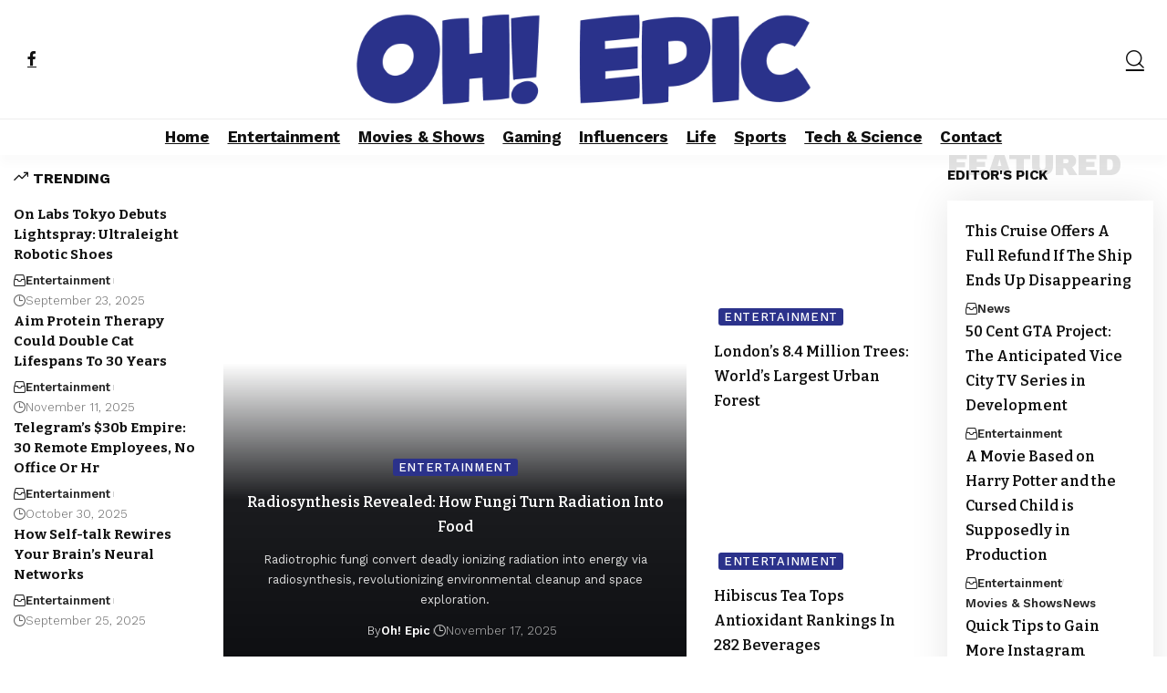

--- FILE ---
content_type: text/html; charset=UTF-8
request_url: https://ohepic.com/
body_size: 32109
content:
<!DOCTYPE html><html lang="en-US"><head><script data-no-optimize="1">var litespeed_docref=sessionStorage.getItem("litespeed_docref");litespeed_docref&&(Object.defineProperty(document,"referrer",{get:function(){return litespeed_docref}}),sessionStorage.removeItem("litespeed_docref"));</script> <meta charset="UTF-8" /><meta http-equiv="X-UA-Compatible" content="IE=edge" /><meta name="viewport" content="width=device-width, initial-scale=1.0" /><link rel="profile" href="https://gmpg.org/xfn/11" /><meta name='robots' content='index, follow, max-image-preview:large, max-snippet:-1, max-video-preview:-1' /><link rel="preconnect" href="https://fonts.gstatic.com" crossorigin><link rel="preload" as="style" onload="this.onload=null;this.rel='stylesheet'" id="rb-preload-gfonts" href="https://fonts.googleapis.com/css?family=Work+Sans%3A300%2C400%2C500%2C600%2C700%2C800%2C900%2C100italic%2C200italic%2C300italic%2C400italic%2C500italic%2C600italic%2C700italic%2C800italic%2C900italic%7CBitter%3A700%2C600%2C900&amp;display=swap" crossorigin><noscript><link rel="stylesheet" href="https://fonts.googleapis.com/css?family=Work+Sans%3A300%2C400%2C500%2C600%2C700%2C800%2C900%2C100italic%2C200italic%2C300italic%2C400italic%2C500italic%2C600italic%2C700italic%2C800italic%2C900italic%7CBitter%3A700%2C600%2C900&amp;display=swap"></noscript><link rel="apple-touch-icon" href="https://b4009052.smushcdn.com/4009052/wp-content/uploads/2023/10/cropped-favicon.png?lossy=1&strip=1&webp=1"/><meta name="msapplication-TileColor" content="#ffffff"><meta name="msapplication-TileImage" content="https://ohepic.com/wp-content/uploads/2023/10/cropped-favicon.png"/><title>Oh! Epic - Where Memes Meet Mainstream Moments</title><meta name="description" content="Oh Epic – where memes collide with mainstream moments. Dive into viral trends and pop culture at ohepic.com" /><link rel="canonical" href="https://ohepic.com/" /><meta property="og:locale" content="en_US" /><meta property="og:type" content="website" /><meta property="og:title" content="Oh! Epic - Where Memes Meet Mainstream Moments" /><meta property="og:description" content="Oh Epic – where memes collide with mainstream moments. Dive into viral trends and pop culture at ohepic.com" /><meta property="og:url" content="https://ohepic.com/" /><meta property="og:site_name" content="Oh! Epic" /><meta property="article:publisher" content="https://www.facebook.com/ohepiccom" /><meta property="article:modified_time" content="2025-03-08T21:26:22+00:00" /><meta property="og:image" content="https://ohepic.com/wp-content/uploads/2025/01/best-mens-perfume-according-to-women-1-860x860.jpg" /><meta name="twitter:card" content="summary_large_image" /> <script type="application/ld+json" class="yoast-schema-graph">{"@context":"https://schema.org","@graph":[{"@type":"NewsArticle","@id":"https://ohepic.com/#article","isPartOf":{"@id":"https://ohepic.com/"},"author":{"name":"Oh! Epic","@id":"https://ohepic.com/#/schema/person/b67bc674a96a135cb9a644a586b1fa65"},"headline":"Oh! Epic &#8211; Where Memes Meet Mainstream Moments","datePublished":"2025-02-20T00:33:18+00:00","dateModified":"2025-03-08T21:26:22+00:00","mainEntityOfPage":{"@id":"https://ohepic.com/"},"wordCount":1159,"publisher":{"@id":"https://ohepic.com/#organization"},"image":{"@id":"https://ohepic.com/#primaryimage"},"thumbnailUrl":"https://ohepic.com/wp-content/uploads/2025/01/best-mens-perfume-according-to-women-1-860x860.jpg","inLanguage":"en-US"},{"@type":"WebPage","@id":"https://ohepic.com/","url":"https://ohepic.com/","name":"Oh! Epic - Where Memes Meet Mainstream Moments","isPartOf":{"@id":"https://ohepic.com/#website"},"about":{"@id":"https://ohepic.com/#organization"},"primaryImageOfPage":{"@id":"https://ohepic.com/#primaryimage"},"image":{"@id":"https://ohepic.com/#primaryimage"},"thumbnailUrl":"https://ohepic.com/wp-content/uploads/2025/01/best-mens-perfume-according-to-women-1-860x860.jpg","datePublished":"2025-02-20T00:33:18+00:00","dateModified":"2025-03-08T21:26:22+00:00","description":"Oh Epic – where memes collide with mainstream moments. Dive into viral trends and pop culture at ohepic.com","breadcrumb":{"@id":"https://ohepic.com/#breadcrumb"},"inLanguage":"en-US","potentialAction":[{"@type":"ReadAction","target":["https://ohepic.com/"]}]},{"@type":"ImageObject","inLanguage":"en-US","@id":"https://ohepic.com/#primaryimage","url":"https://ohepic.com/wp-content/uploads/2025/01/best-mens-perfume-according-to-women-1.jpg","contentUrl":"https://ohepic.com/wp-content/uploads/2025/01/best-mens-perfume-according-to-women-1.jpg","width":1024,"height":1024,"caption":"Credits to OhEpic!"},{"@type":"BreadcrumbList","@id":"https://ohepic.com/#breadcrumb","itemListElement":[{"@type":"ListItem","position":1,"name":"Home"}]},{"@type":"WebSite","@id":"https://ohepic.com/#website","url":"https://ohepic.com/","name":"Oh! Epic","description":"Where Memes Meet Mainstream Moments","publisher":{"@id":"https://ohepic.com/#organization"},"potentialAction":[{"@type":"SearchAction","target":{"@type":"EntryPoint","urlTemplate":"https://ohepic.com/?s={search_term_string}"},"query-input":{"@type":"PropertyValueSpecification","valueRequired":true,"valueName":"search_term_string"}}],"inLanguage":"en-US"},{"@type":"Organization","@id":"https://ohepic.com/#organization","name":"Oh! Epic","url":"https://ohepic.com/","logo":{"@type":"ImageObject","inLanguage":"en-US","@id":"https://ohepic.com/#/schema/logo/image/","url":"https://ohepic.com/wp-content/uploads/2024/12/ohepic-banner.jpg","contentUrl":"https://ohepic.com/wp-content/uploads/2024/12/ohepic-banner.jpg","width":820,"height":461,"caption":"Oh! Epic"},"image":{"@id":"https://ohepic.com/#/schema/logo/image/"},"sameAs":["https://www.facebook.com/ohepiccom"]},{"@type":"Person","@id":"https://ohepic.com/#/schema/person/b67bc674a96a135cb9a644a586b1fa65","name":"Oh! Epic","image":{"@type":"ImageObject","inLanguage":"en-US","@id":"https://ohepic.com/#/schema/person/image/","url":"https://ohepic.com/wp-content/litespeed/avatar/3146afce3102f21e7ff2f0052ec68708.jpg?ver=1768935742","contentUrl":"https://ohepic.com/wp-content/litespeed/avatar/3146afce3102f21e7ff2f0052ec68708.jpg?ver=1768935742","caption":"Oh! Epic"},"url":"https://ohepic.com/author/ohepicadmin/"}]}</script> <link rel='dns-prefetch' href='//www.googletagmanager.com' /><link rel='dns-prefetch' href='//b4009052.smushcdn.com' /><link href='//hb.wpmucdn.com' rel='preconnect' /><link rel="alternate" type="application/rss+xml" title="Oh! Epic &raquo; Feed" href="https://ohepic.com/feed/" /><link rel="alternate" type="application/rss+xml" title="Oh! Epic &raquo; Comments Feed" href="https://ohepic.com/comments/feed/" /><link rel="alternate" title="oEmbed (JSON)" type="application/json+oembed" href="https://ohepic.com/wp-json/oembed/1.0/embed?url=https%3A%2F%2Fohepic.com%2F" /><link rel="alternate" title="oEmbed (XML)" type="text/xml+oembed" href="https://ohepic.com/wp-json/oembed/1.0/embed?url=https%3A%2F%2Fohepic.com%2F&#038;format=xml" /><style id='wp-img-auto-sizes-contain-inline-css'>img:is([sizes=auto i],[sizes^="auto," i]){contain-intrinsic-size:3000px 1500px}
/*# sourceURL=wp-img-auto-sizes-contain-inline-css */</style><link data-optimized="2" rel="stylesheet" href="https://ohepic.com/wp-content/litespeed/css/0b7877b3841675fd328eb270ada14705.css?ver=d7f7d" /><style id='classic-theme-styles-inline-css'>/*! This file is auto-generated */
.wp-block-button__link{color:#fff;background-color:#32373c;border-radius:9999px;box-shadow:none;text-decoration:none;padding:calc(.667em + 2px) calc(1.333em + 2px);font-size:1.125em}.wp-block-file__button{background:#32373c;color:#fff;text-decoration:none}
/*# sourceURL=/wp-includes/css/classic-themes.min.css */</style><style id='global-styles-inline-css'>:root{--wp--preset--aspect-ratio--square: 1;--wp--preset--aspect-ratio--4-3: 4/3;--wp--preset--aspect-ratio--3-4: 3/4;--wp--preset--aspect-ratio--3-2: 3/2;--wp--preset--aspect-ratio--2-3: 2/3;--wp--preset--aspect-ratio--16-9: 16/9;--wp--preset--aspect-ratio--9-16: 9/16;--wp--preset--color--black: #000000;--wp--preset--color--cyan-bluish-gray: #abb8c3;--wp--preset--color--white: #ffffff;--wp--preset--color--pale-pink: #f78da7;--wp--preset--color--vivid-red: #cf2e2e;--wp--preset--color--luminous-vivid-orange: #ff6900;--wp--preset--color--luminous-vivid-amber: #fcb900;--wp--preset--color--light-green-cyan: #7bdcb5;--wp--preset--color--vivid-green-cyan: #00d084;--wp--preset--color--pale-cyan-blue: #8ed1fc;--wp--preset--color--vivid-cyan-blue: #0693e3;--wp--preset--color--vivid-purple: #9b51e0;--wp--preset--gradient--vivid-cyan-blue-to-vivid-purple: linear-gradient(135deg,rgb(6,147,227) 0%,rgb(155,81,224) 100%);--wp--preset--gradient--light-green-cyan-to-vivid-green-cyan: linear-gradient(135deg,rgb(122,220,180) 0%,rgb(0,208,130) 100%);--wp--preset--gradient--luminous-vivid-amber-to-luminous-vivid-orange: linear-gradient(135deg,rgb(252,185,0) 0%,rgb(255,105,0) 100%);--wp--preset--gradient--luminous-vivid-orange-to-vivid-red: linear-gradient(135deg,rgb(255,105,0) 0%,rgb(207,46,46) 100%);--wp--preset--gradient--very-light-gray-to-cyan-bluish-gray: linear-gradient(135deg,rgb(238,238,238) 0%,rgb(169,184,195) 100%);--wp--preset--gradient--cool-to-warm-spectrum: linear-gradient(135deg,rgb(74,234,220) 0%,rgb(151,120,209) 20%,rgb(207,42,186) 40%,rgb(238,44,130) 60%,rgb(251,105,98) 80%,rgb(254,248,76) 100%);--wp--preset--gradient--blush-light-purple: linear-gradient(135deg,rgb(255,206,236) 0%,rgb(152,150,240) 100%);--wp--preset--gradient--blush-bordeaux: linear-gradient(135deg,rgb(254,205,165) 0%,rgb(254,45,45) 50%,rgb(107,0,62) 100%);--wp--preset--gradient--luminous-dusk: linear-gradient(135deg,rgb(255,203,112) 0%,rgb(199,81,192) 50%,rgb(65,88,208) 100%);--wp--preset--gradient--pale-ocean: linear-gradient(135deg,rgb(255,245,203) 0%,rgb(182,227,212) 50%,rgb(51,167,181) 100%);--wp--preset--gradient--electric-grass: linear-gradient(135deg,rgb(202,248,128) 0%,rgb(113,206,126) 100%);--wp--preset--gradient--midnight: linear-gradient(135deg,rgb(2,3,129) 0%,rgb(40,116,252) 100%);--wp--preset--font-size--small: 13px;--wp--preset--font-size--medium: 20px;--wp--preset--font-size--large: 36px;--wp--preset--font-size--x-large: 42px;--wp--preset--spacing--20: 0.44rem;--wp--preset--spacing--30: 0.67rem;--wp--preset--spacing--40: 1rem;--wp--preset--spacing--50: 1.5rem;--wp--preset--spacing--60: 2.25rem;--wp--preset--spacing--70: 3.38rem;--wp--preset--spacing--80: 5.06rem;--wp--preset--shadow--natural: 6px 6px 9px rgba(0, 0, 0, 0.2);--wp--preset--shadow--deep: 12px 12px 50px rgba(0, 0, 0, 0.4);--wp--preset--shadow--sharp: 6px 6px 0px rgba(0, 0, 0, 0.2);--wp--preset--shadow--outlined: 6px 6px 0px -3px rgb(255, 255, 255), 6px 6px rgb(0, 0, 0);--wp--preset--shadow--crisp: 6px 6px 0px rgb(0, 0, 0);}:where(.is-layout-flex){gap: 0.5em;}:where(.is-layout-grid){gap: 0.5em;}body .is-layout-flex{display: flex;}.is-layout-flex{flex-wrap: wrap;align-items: center;}.is-layout-flex > :is(*, div){margin: 0;}body .is-layout-grid{display: grid;}.is-layout-grid > :is(*, div){margin: 0;}:where(.wp-block-columns.is-layout-flex){gap: 2em;}:where(.wp-block-columns.is-layout-grid){gap: 2em;}:where(.wp-block-post-template.is-layout-flex){gap: 1.25em;}:where(.wp-block-post-template.is-layout-grid){gap: 1.25em;}.has-black-color{color: var(--wp--preset--color--black) !important;}.has-cyan-bluish-gray-color{color: var(--wp--preset--color--cyan-bluish-gray) !important;}.has-white-color{color: var(--wp--preset--color--white) !important;}.has-pale-pink-color{color: var(--wp--preset--color--pale-pink) !important;}.has-vivid-red-color{color: var(--wp--preset--color--vivid-red) !important;}.has-luminous-vivid-orange-color{color: var(--wp--preset--color--luminous-vivid-orange) !important;}.has-luminous-vivid-amber-color{color: var(--wp--preset--color--luminous-vivid-amber) !important;}.has-light-green-cyan-color{color: var(--wp--preset--color--light-green-cyan) !important;}.has-vivid-green-cyan-color{color: var(--wp--preset--color--vivid-green-cyan) !important;}.has-pale-cyan-blue-color{color: var(--wp--preset--color--pale-cyan-blue) !important;}.has-vivid-cyan-blue-color{color: var(--wp--preset--color--vivid-cyan-blue) !important;}.has-vivid-purple-color{color: var(--wp--preset--color--vivid-purple) !important;}.has-black-background-color{background-color: var(--wp--preset--color--black) !important;}.has-cyan-bluish-gray-background-color{background-color: var(--wp--preset--color--cyan-bluish-gray) !important;}.has-white-background-color{background-color: var(--wp--preset--color--white) !important;}.has-pale-pink-background-color{background-color: var(--wp--preset--color--pale-pink) !important;}.has-vivid-red-background-color{background-color: var(--wp--preset--color--vivid-red) !important;}.has-luminous-vivid-orange-background-color{background-color: var(--wp--preset--color--luminous-vivid-orange) !important;}.has-luminous-vivid-amber-background-color{background-color: var(--wp--preset--color--luminous-vivid-amber) !important;}.has-light-green-cyan-background-color{background-color: var(--wp--preset--color--light-green-cyan) !important;}.has-vivid-green-cyan-background-color{background-color: var(--wp--preset--color--vivid-green-cyan) !important;}.has-pale-cyan-blue-background-color{background-color: var(--wp--preset--color--pale-cyan-blue) !important;}.has-vivid-cyan-blue-background-color{background-color: var(--wp--preset--color--vivid-cyan-blue) !important;}.has-vivid-purple-background-color{background-color: var(--wp--preset--color--vivid-purple) !important;}.has-black-border-color{border-color: var(--wp--preset--color--black) !important;}.has-cyan-bluish-gray-border-color{border-color: var(--wp--preset--color--cyan-bluish-gray) !important;}.has-white-border-color{border-color: var(--wp--preset--color--white) !important;}.has-pale-pink-border-color{border-color: var(--wp--preset--color--pale-pink) !important;}.has-vivid-red-border-color{border-color: var(--wp--preset--color--vivid-red) !important;}.has-luminous-vivid-orange-border-color{border-color: var(--wp--preset--color--luminous-vivid-orange) !important;}.has-luminous-vivid-amber-border-color{border-color: var(--wp--preset--color--luminous-vivid-amber) !important;}.has-light-green-cyan-border-color{border-color: var(--wp--preset--color--light-green-cyan) !important;}.has-vivid-green-cyan-border-color{border-color: var(--wp--preset--color--vivid-green-cyan) !important;}.has-pale-cyan-blue-border-color{border-color: var(--wp--preset--color--pale-cyan-blue) !important;}.has-vivid-cyan-blue-border-color{border-color: var(--wp--preset--color--vivid-cyan-blue) !important;}.has-vivid-purple-border-color{border-color: var(--wp--preset--color--vivid-purple) !important;}.has-vivid-cyan-blue-to-vivid-purple-gradient-background{background: var(--wp--preset--gradient--vivid-cyan-blue-to-vivid-purple) !important;}.has-light-green-cyan-to-vivid-green-cyan-gradient-background{background: var(--wp--preset--gradient--light-green-cyan-to-vivid-green-cyan) !important;}.has-luminous-vivid-amber-to-luminous-vivid-orange-gradient-background{background: var(--wp--preset--gradient--luminous-vivid-amber-to-luminous-vivid-orange) !important;}.has-luminous-vivid-orange-to-vivid-red-gradient-background{background: var(--wp--preset--gradient--luminous-vivid-orange-to-vivid-red) !important;}.has-very-light-gray-to-cyan-bluish-gray-gradient-background{background: var(--wp--preset--gradient--very-light-gray-to-cyan-bluish-gray) !important;}.has-cool-to-warm-spectrum-gradient-background{background: var(--wp--preset--gradient--cool-to-warm-spectrum) !important;}.has-blush-light-purple-gradient-background{background: var(--wp--preset--gradient--blush-light-purple) !important;}.has-blush-bordeaux-gradient-background{background: var(--wp--preset--gradient--blush-bordeaux) !important;}.has-luminous-dusk-gradient-background{background: var(--wp--preset--gradient--luminous-dusk) !important;}.has-pale-ocean-gradient-background{background: var(--wp--preset--gradient--pale-ocean) !important;}.has-electric-grass-gradient-background{background: var(--wp--preset--gradient--electric-grass) !important;}.has-midnight-gradient-background{background: var(--wp--preset--gradient--midnight) !important;}.has-small-font-size{font-size: var(--wp--preset--font-size--small) !important;}.has-medium-font-size{font-size: var(--wp--preset--font-size--medium) !important;}.has-large-font-size{font-size: var(--wp--preset--font-size--large) !important;}.has-x-large-font-size{font-size: var(--wp--preset--font-size--x-large) !important;}
:where(.wp-block-post-template.is-layout-flex){gap: 1.25em;}:where(.wp-block-post-template.is-layout-grid){gap: 1.25em;}
:where(.wp-block-term-template.is-layout-flex){gap: 1.25em;}:where(.wp-block-term-template.is-layout-grid){gap: 1.25em;}
:where(.wp-block-columns.is-layout-flex){gap: 2em;}:where(.wp-block-columns.is-layout-grid){gap: 2em;}
:root :where(.wp-block-pullquote){font-size: 1.5em;line-height: 1.6;}
/*# sourceURL=global-styles-inline-css */</style><style id='ui-fontsize.css-inline-css'>html { --wpa-font-size: clamp( 24px, 1.5rem, 36px ); --wpa-h1-size : clamp( 48px, 3rem, 72px ); --wpa-h2-size : clamp( 40px, 2.5rem, 60px ); --wpa-h3-size : clamp( 32px, 2rem, 48px ); --wpa-h4-size : clamp( 28px, 1.75rem, 42px ); --wpa-sub-list-size: 1.1em; --wpa-sub-sub-list-size: 1em; } 
/*# sourceURL=ui-fontsize.css-inline-css */</style><style id='wpa-style-inline-css'>.wpa-visible-ltr#skiplinks a,  .wpa-visible-ltr#skiplinks a:visited {
	background-color: #fff;
	box-shadow: 0 0 2px 2px rgba(0, 0, 0, 0.2);
	clip: auto;
	color: #333;
	display: block;
	font-weight: 600;
	height: auto;
	line-height: normal;
	padding: 15px 23px 14px;
	position: absolute;
	left: 6px;
	top: var(--admin-bar-top);
	text-decoration: none;
	text-transform: none;
	width: auto;
	z-index: 100000;
}
.wpa-visible-ltr#skiplinks a:active, .wpa-visible-ltr#skiplinks a:hover, .wpa-visible-ltr#skiplinks a:focus {
	background-color: #f1f1f1;
	box-shadow: 0 0 2px 2px rgba(0, 0, 0, 0.6);
	clip: auto;
	color: #0073aa;
	display: block;
	font-weight: 600;
	height: auto;
	line-height: normal;
	padding: 15px 23px 14px;
	position: absolute;
	left: 6px;
	top: var(--admin-bar-top);
	text-decoration: none;
	text-transform: none;
	width: auto;
	z-index: 100000;
}
	
		:focus { outline: 2px solid#233c7f!important; outline-offset: 2px !important; }
		:root { --admin-bar-top : 7px; }
/*# sourceURL=wpa-style-inline-css */</style><style id='foxiz-main-inline-css'>:root {--body-family:Work Sans;--body-fweight:400;--body-fcolor:#111111;--body-fsize:16px;--h1-family:Bitter;--h1-fweight:700;--h1-fsize:38px;--h2-family:Bitter;--h2-fweight:700;--h2-fsize:32px;--h3-family:Bitter;--h3-fweight:700;--h3-fsize:21px;--h4-family:Bitter;--h4-fweight:700;--h4-fsize:16px;--h5-family:Bitter;--h5-fweight:700;--h5-fsize:15px;--h6-family:Bitter;--h6-fweight:600;--h6-fsize:14px;--cat-family:Work Sans;--cat-fweight:700;--cat-transform:uppercase;--cat-fsize:10px;--meta-family:Work Sans;--meta-fweight:300;--meta-b-family:Work Sans;--meta-b-fweight:600;--input-family:Work Sans;--input-fweight:400;--btn-family:Work Sans;--btn-fweight:700;--menu-family:Work Sans;--menu-fweight:700;--submenu-family:Work Sans;--submenu-fweight:700;--dwidgets-family:Work Sans;--dwidgets-fweight:700;--dwidgets-fsize:14px;--headline-family:Bitter;--headline-fweight:900;--headline-fsize:52px;--tagline-family:Work Sans;--tagline-fweight:600;--tagline-fsize:20px;--heading-family:Work Sans;--heading-fweight:700;--subheading-family:Work Sans;--subheading-fweight:900;--quote-family:Work Sans;--quote-fweight:700;--bcrumb-family:Work Sans;--bcrumb-fweight:700;--excerpt-fsize : 13px;--headline-s-fsize : 42px;--tagline-s-fsize : 14px;}@media (max-width: 1024px) {body {--body-fsize : 16px;--h1-fsize : 32px;--h2-fsize : 28px;--h3-fsize : 20px;--h4-fsize : 15px;--h5-fsize : 15px;--h6-fsize : 14px;--excerpt-fsize : 12px;--headline-fsize : 34px;--headline-s-fsize : 34px;--tagline-fsize : 18px;--tagline-s-fsize : 18px;}}@media (max-width: 767px) {body {--body-fsize : 15px;--h1-fsize : 28px;--h2-fsize : 24px;--h3-fsize : 18px;--h4-fsize : 15px;--h5-fsize : 15px;--h6-fsize : 14px;--excerpt-fsize : 12px;--headline-fsize : 26px;--headline-s-fsize : 26px;--tagline-fsize : 15px;--tagline-s-fsize : 15px;}}:root {--g-color :#2b328b;--g-color-90 :#2b328be6;}[data-theme="dark"].is-hd-4 {--nav-bg: #191c20;--nav-bg-from: #191c20;--nav-bg-to: #191c20;}.is-hd-5, body.is-hd-5:not(.sticky-on) {--hd-logo-height :100px;}[data-theme="dark"].is-hd-5, [data-theme="dark"].is-hd-5:not(.sticky-on) {--nav-bg: #191c20;--nav-bg-from: #191c20;--nav-bg-to: #191c20;}.p-category {--cat-highlight : #2b328b;--cat-highlight-90 : #2b328be6;--cat-fcolor : #ffffff;}[data-theme="dark"] .p-category, .light-scheme .p-category, [data-theme="dark"] .meta-category, .light-scheme .meta-category {--cat-highlight : #2b328b;--cat-highlight-90 : #2b328be6;}.p-category.category-id-1177, .meta-category .category-1177 {--cat-highlight : #4667ff;--cat-highlight-90 : #4667ffe6;}.category-1177 .blog-content {--heading-sub-color : #4667ff;}.is-cbox-1177 {--cbox-bg : #4667ffe6;}.p-category.category-id-1178, .meta-category .category-1178 {--cat-highlight : #06998a;--cat-highlight-90 : #06998ae6;}.category-1178 .blog-content {--heading-sub-color : #06998a;}.is-cbox-1178 {--cbox-bg : #06998ae6;}.p-category.category-id-1183, .meta-category .category-1183 {--cat-highlight : #66bb71;--cat-highlight-90 : #66bb71e6;}.category-1183 .blog-content {--heading-sub-color : #66bb71;}.is-cbox-1183 {--cbox-bg : #66bb71e6;}:root {--topad-spacing :15px;--hyperlink-line-color :var(--g-color);--s-content-width : 760px;--max-width-wo-sb : 840px;--s10-feat-ratio :45%;--s11-feat-ratio :45%;--login-popup-w : 350px;}.p-readmore { font-family:Work Sans;font-weight:700;}.mobile-menu > li > a  { font-family:Work Sans;font-weight:700;}.mobile-qview a { font-family:Work Sans;font-weight:700;}.search-header:before { background-repeat : no-repeat;background-size : cover;background-image : url(https://foxiz.themeruby.com/news/wp-content/uploads/2021/09/search-bg.jpg);background-attachment : scroll;background-position : center center;}[data-theme="dark"] .search-header:before { background-repeat : no-repeat;background-size : cover;background-image : url(https://foxiz.themeruby.com/news/wp-content/uploads/2021/09/search-bgd.jpg);background-attachment : scroll;background-position : center center;}.copyright-menu a { font-size:14px; }.svg-mode-light { color:#1e73be; }.amp-footer .footer-logo { height :50px; }#amp-mobile-version-switcher { display: none; }.login-icon-svg, .rbi-user.wnav-icon { font-size: 26px;}@media (max-width: 767px) { .login-icon-svg, .rbi-user.wnav-icon { font-size: 22.1px;} }
/*# sourceURL=foxiz-main-inline-css */</style> <script type="litespeed/javascript" data-src="https://ohepic.com/wp-includes/js/jquery/jquery.min.js" id="jquery-core-js"></script>  <script type="litespeed/javascript" data-src="https://www.googletagmanager.com/gtag/js?id=G-53FDWR3JPE" id="google_gtagjs-js"></script> <script id="google_gtagjs-js-after" type="litespeed/javascript">window.dataLayer=window.dataLayer||[];function gtag(){dataLayer.push(arguments)}
gtag("set","linker",{"domains":["ohepic.com"]});gtag("js",new Date());gtag("set","developer_id.dZTNiMT",!0);gtag("config","G-53FDWR3JPE");window._googlesitekit=window._googlesitekit||{};window._googlesitekit.throttledEvents=[];window._googlesitekit.gtagEvent=(name,data)=>{var key=JSON.stringify({name,data});if(!!window._googlesitekit.throttledEvents[key]){return}window._googlesitekit.throttledEvents[key]=!0;setTimeout(()=>{delete window._googlesitekit.throttledEvents[key]},5);gtag("event",name,{...data,event_source:"site-kit"})}</script> <link rel="preload" href="https://ohepic.com/wp-content/themes/foxiz/assets/fonts/icons.woff2?ver=2.5.0" as="font" type="font/woff2" crossorigin="anonymous"><link rel="https://api.w.org/" href="https://ohepic.com/wp-json/" /><link rel="alternate" title="JSON" type="application/json" href="https://ohepic.com/wp-json/wp/v2/pages/23796" /><link rel="EditURI" type="application/rsd+xml" title="RSD" href="https://ohepic.com/xmlrpc.php?rsd" /><link rel='shortlink' href='https://ohepic.com/' /><meta name="generator" content="Site Kit by Google 1.157.0" /> <script type="litespeed/javascript">document.documentElement.className=document.documentElement.className.replace('no-js','js')</script> <style>.no-js img.lazyload {
				display: none;
			}

			figure.wp-block-image img.lazyloading {
				min-width: 150px;
			}

			.lazyload,
			.lazyloading {
				--smush-placeholder-width: 100px;
				--smush-placeholder-aspect-ratio: 1/1;
				width: var(--smush-placeholder-width) !important;
				aspect-ratio: var(--smush-placeholder-aspect-ratio) !important;
			}

						.lazyload, .lazyloading {
				opacity: 0;
			}

			.lazyloaded {
				opacity: 1;
				transition: opacity 400ms;
				transition-delay: 0ms;
			}</style> <script type="litespeed/javascript">(function(w,d,s,l,i){w[l]=w[l]||[];w[l].push({'gtm.start':new Date().getTime(),event:'gtm.js'});var f=d.getElementsByTagName(s)[0],j=d.createElement(s),dl=l!='dataLayer'?'&l='+l:'';j.async=!0;j.src='https://www.googletagmanager.com/gtm.js?id='+i+dl;f.parentNode.insertBefore(j,f)})(window,document,'script','dataLayer','GTM-TX2XVJ49')</script> <meta name="generator" content="Elementor 3.34.1; features: e_font_icon_svg, additional_custom_breakpoints; settings: css_print_method-external, google_font-enabled, font_display-swap"><style>.e-con.e-parent:nth-of-type(n+4):not(.e-lazyloaded):not(.e-no-lazyload),
				.e-con.e-parent:nth-of-type(n+4):not(.e-lazyloaded):not(.e-no-lazyload) * {
					background-image: none !important;
				}
				@media screen and (max-height: 1024px) {
					.e-con.e-parent:nth-of-type(n+3):not(.e-lazyloaded):not(.e-no-lazyload),
					.e-con.e-parent:nth-of-type(n+3):not(.e-lazyloaded):not(.e-no-lazyload) * {
						background-image: none !important;
					}
				}
				@media screen and (max-height: 640px) {
					.e-con.e-parent:nth-of-type(n+2):not(.e-lazyloaded):not(.e-no-lazyload),
					.e-con.e-parent:nth-of-type(n+2):not(.e-lazyloaded):not(.e-no-lazyload) * {
						background-image: none !important;
					}
				}</style><link rel="icon" href="https://b4009052.smushcdn.com/4009052/wp-content/uploads/2023/10/cropped-favicon-32x32.png?lossy=1&strip=1&webp=1" sizes="32x32" /><link rel="icon" href="https://b4009052.smushcdn.com/4009052/wp-content/uploads/2023/10/cropped-favicon-192x192.png?lossy=1&strip=1&webp=1" sizes="192x192" /><link rel="apple-touch-icon" href="https://b4009052.smushcdn.com/4009052/wp-content/uploads/2023/10/cropped-favicon-180x180.png?lossy=1&strip=1&webp=1" /><meta name="msapplication-TileImage" content="https://ohepic.com/wp-content/uploads/2023/10/cropped-favicon-270x270.png" /><style id="wp-custom-css">.pagination-trigger {
    color: #000000 !important;
    background-color: #f5f5f5 !important;
}

.icon-button {
    display: inline-flex;
    align-items: center;
    justify-content: center;
    width: 48px;
    height: 48px;
}

/* Fix category link touch target size */
.p-category {
    display: inline-block !important;
    padding: 10px 12px !important; /* Increase clickable area */
    margin: 5px !important; /* Add spacing between category links */
}

/* Fix article links (post titles) */
.p-flink {
    display: block !important;
    padding: 8px !important; /* Add padding to increase touch target */
    margin-bottom: 8px !important;
}

/* Ensure button-like links are easy to tap */
button, .btn, .button {
    padding: 12px 16px !important; /* Make buttons easier to tap */
    font-size: 16px !important;
}

/* Increase spacing between links in lists */
li a {
    padding: 8px 10px !important;
    display: inline-block !important;
}

/* Change Post Titles to H2 (on archive pages) */
.archive .entry-title, .blog .entry-title {
    font-size: 22px !important; /* Normal readable size */
    font-weight: 700 !important; /* Keep it bold but not oversized */
    display: block !important;
}

/* Ensure Single Post Titles Stay as H1 */
.single-post .entry-title {
    font-size: 30px !important;
    font-weight: bold !important;
}

/* Adjust Sidebar Headings (Use H3 Instead of H4) */
.widget-title {
    font-size: 20px !important;
    font-weight: bold !important;
}

/* ✅ Force accessibility tools to treat H4 as H2 */
h4.entry-title {
    font-size: inherit !important;  /* Keep original size */
    font-weight: inherit !important;
    line-height: inherit !important;
    display: block !important;
    role: heading !important;
    aria-level: 2 !important; /* Trick screen readers to read as H2 */
}

/* ✅ Force accessibility tools to treat H6 as H3 */
h6.entry-title {
    font-size: inherit !important;
    font-weight: inherit !important;
    line-height: inherit !important;
    display: block !important;
    role: heading !important;
    aria-level: 3 !important; /* Trick screen readers to read as H3 */
}

/* Fix pagination button contrast (Previous button) */
.pagination-trigger.ajax-prev.is-disable {
    color: inherit !important; /* Keep current text color */
    opacity: 1 !important;  /* Ensure visibility */
}

/* Improve contrast for Privacy Policy / Terms of Use text */
.site-outer {
    color: inherit !important;  /* Keep existing text color */
    background-color: inherit !important; /* Keep existing background */
}

/* Fix span elements with low contrast */
span {
    color: inherit !important; /* Keep current text color */
}

/* Fix disabled links contrast */
a.is-disable, button[disabled] {
    color: #666 !important; /* Slightly darker than default gray */
}

/* Ensure readable contrast for links ONLY if they are too light */
a {
    color: inherit !important; /* Keep existing color */
    text-decoration: underline; /* Keep underlining for accessibility */
}

/* Fix contrast for buttons */
button, .btn {
    color: #ffffff !important; /* Keep white text */
    background-color: #0073e6 !important; /* Use a dark blue background only if contrast is low */
    border: 1px solid #005bb5 !important;
}

button:hover, .btn:hover {
    background-color: #005bb5 !important; /* Slightly darker blue on hover */
}

/* Keep footer link colors */
.footer a {
    color: inherit !important; /* Keep existing footer link color */
}

.footer a:hover {
    color: inherit !important; /* Keep existing hover color */
}

/* Ensure high contrast on mobile where needed */
@media (max-width: 768px) {
    body {
        color: inherit !important; /* Keep your text color */
    }
    .site-outer {
        background-color: inherit !important; /* Keep existing background */
    }
}



@media (max-width: 768px) {
    .overlay-inner.p-content {
        width: 100% !important; /* Ensures full width on mobile */
        height: auto !important; /* Adjusts height dynamically */
        padding: 10px !important; /* Adds spacing for readability */
    }

    .overlay-wrap {
        display: block !important; /* Ensures proper stacking */
    }

    .p-wrap.p-overlay {
        flex-direction: column !important; /* Fixes layout issues */
        align-items: center !important;
    }
}

.tag-class {
    color: #FFFFFF !important;
}

/* Reduce size of article titles */
.single-post .entry-title {
    font-size: 26px !important; /* Slightly bigger for titles */
    line-height: 1.3 !important; /* Keeps readability consistent */
}

/* Adjust size of links in articles */
.single-post a {
    font-size: 15px !important; /* Slightly bigger for links */
    line-height: 1.4 !important; /* Compact line height */
}

/* Adjust size of category buttons or tags with .p-category class */
.p-category {
    font-size: 13px !important; /* Slightly bigger for tags */
    padding: 2px 6px !important; /* Slight padding for a balanced look */
    border-radius: 3px !important; /* Slight rounding for a cleaner look */
    line-height: 1.2 !important; /* More compact line spacing */
    font-weight: 500 !important; /* Medium weight for better readability */
    text-decoration: none !important; /* Remove underline */
    transition: all 0.3s ease !important; /* Smooth hover effect */
    outline: none !important; /* Remove outline if any */
}

/* Hover effect for .p-category tags */
.p-category:hover {
    text-decoration: none !important; /* Ensure no underline on hover */
}

/* Optional: Reduce the gap between tags */
.p-category {
    margin-bottom: 3px !important; /* Adjust spacing between tags */
}</style></head><body class="home wp-singular page-template-default page page-id-23796 wp-embed-responsive wp-theme-foxiz wp-child-theme-ohepic personalized-all elementor-default elementor-kit-19926 elementor-page elementor-page-23796 menu-ani-1 hover-ani-1 btn-ani-1 btn-transform-1 is-rm-1 lmeta-dot loader-1 dark-sw-1 is-hd-5 is-backtop none-m-backtop  is-mstick is-smart-sticky" data-theme="default">
<noscript><iframe data-src="https://www.googletagmanager.com/ns.html?id=GTM-TX2XVJ49"
height="0" width="0" style="display:none;visibility:hidden" src="[data-uri]" class="lazyload" data-load-mode="1"></iframe></noscript><div class="site-outer"><div id="site-header" class="header-wrap rb-section header-5 header-fw style-tb-shadow-border has-quick-menu"><aside id="rb-privacy" class="privacy-bar privacy-left"><div class="privacy-inner"><div class="privacy-content">By using this site, you agree to the <a href="#">Privacy Policy</a> and <a href="#">Terms of Use</a>.</div><div class="privacy-dismiss"><a id="privacy-trigger" href="#" class="privacy-dismiss-btn is-btn"><span>Accept</span></a></div></div></aside><div class="logo-sec"><div class="logo-sec-inner rb-container edge-padding"><div class="logo-sec-left"><div class="header-social-list wnav-holder"><a class="social-link-facebook" aria-label="Facebook" data-title="Facebook" href="https://www.facebook.com/ohepiccom/" target="_blank" rel="noopener nofollow"><i class="rbi rbi-facebook" aria-hidden="true"></i></a></div></div><div class="logo-sec-center"><div class="logo-wrap is-image-logo site-branding">
<a href="https://ohepic.com/" class="logo" title="Oh! Epic">
<img data-lazyloaded="1" src="[data-uri]" fetchpriority="high" class="logo-default" data-mode="default" height="512" width="2560" data-src="https://b4009052.smushcdn.com/4009052/wp-content/uploads/2025/02/oh-epic-logo-1.png?lossy=1&strip=1&webp=1" alt="Oh! Epic" decoding="async" loading="eager"><img class="logo-dark lazyload" data-mode="dark" height="512" width="2560" data-src="https://b4009052.smushcdn.com/4009052/wp-content/uploads/2025/02/oh-epic-logo-1.png?lossy=1&strip=1&webp=1" alt="Oh! Epic" decoding="async" src="[data-uri]" style="--smush-placeholder-width: 2560px; --smush-placeholder-aspect-ratio: 2560/512;"><h1 class="logo-title is-hidden">Oh! Epic</h1><p class="site-description is-hidden">Where Memes Meet Mainstream Moments</p>
</a></div></div><div class="logo-sec-right"><div class="navbar-right"><div class="wnav-holder w-header-search header-dropdown-outer">
<a href="#" data-title="Search" class="icon-holder header-element search-btn search-trigger" aria-label="search">
<i class="rbi rbi-search wnav-icon" aria-hidden="true"></i>							</a><div class="header-dropdown"><div class="header-search-form is-icon-layout"><form method="get" action="https://ohepic.com/" class="rb-search-form live-search-form"  data-search="post" data-limit="0" data-follow="0" data-tax="category" data-dsource="0"  data-ptype=""><div class="search-form-inner"><span class="search-icon"><i class="rbi rbi-search" aria-hidden="true"></i></span><span class="search-text"><input type="text" class="field" placeholder="Search Headlines, News..." value="" name="s"/></span><span class="rb-search-submit"><input type="submit" value="Search"/><i class="rbi rbi-cright" aria-hidden="true"></i></span><span class="live-search-animation rb-loader"></span></div><div class="live-search-response"></div></form></div></div></div></div></div></div></div><div id="navbar-outer" class="navbar-outer"><div id="sticky-holder" class="sticky-holder"><div class="navbar-wrap"><div class="rb-container edge-padding"><div class="navbar-inner"><div class="navbar-center"><nav id="site-navigation" class="main-menu-wrap" aria-label="main menu"><ul id="menu-main" class="main-menu rb-menu large-menu" itemscope itemtype="https://www.schema.org/SiteNavigationElement"><li id="menu-item-23445" class="menu-item menu-item-type-post_type menu-item-object-page menu-item-23445"><a href="https://ohepic.com/home-news/"><span>Home</span></a></li><li id="menu-item-23447" class="menu-item menu-item-type-taxonomy menu-item-object-category menu-item-23447"><a href="https://ohepic.com/category/entertainment/"><span>Entertainment</span></a></li><li id="menu-item-23448" class="menu-item menu-item-type-taxonomy menu-item-object-category menu-item-23448"><a href="https://ohepic.com/category/movies-shows/"><span>Movies &amp; Shows</span></a></li><li id="menu-item-23449" class="menu-item menu-item-type-taxonomy menu-item-object-category menu-item-23449"><a href="https://ohepic.com/category/gaming/"><span>Gaming</span></a></li><li id="menu-item-23453" class="menu-item menu-item-type-custom menu-item-object-custom menu-item-23453"><a href="https://ohepic.com/category/influencers/"><span>Influencers</span></a></li><li id="menu-item-23450" class="menu-item menu-item-type-taxonomy menu-item-object-category menu-item-23450"><a href="https://ohepic.com/category/life/"><span>Life</span></a></li><li id="menu-item-23451" class="menu-item menu-item-type-taxonomy menu-item-object-category menu-item-23451"><a href="https://ohepic.com/category/sport/"><span>Sports</span></a></li><li id="menu-item-23452" class="menu-item menu-item-type-taxonomy menu-item-object-category menu-item-23452"><a href="https://ohepic.com/category/tech-science/"><span>Tech &amp; Science</span></a></li><li id="menu-item-23456" class="menu-item menu-item-type-post_type menu-item-object-page menu-item-23456"><a href="https://ohepic.com/contact/"><span>Contact</span></a></li></ul></nav></div></div></div></div><div id="header-mobile" class="header-mobile"><div class="header-mobile-wrap"><div class="mbnav mbnav-center edge-padding"><div class="navbar-left"><div class="mobile-toggle-wrap">
<a href="#" class="mobile-menu-trigger" aria-label="mobile trigger">		<span class="burger-icon"><span></span><span></span><span></span></span>
</a></div></div><div class="navbar-center"><div class="mobile-logo-wrap is-image-logo site-branding">
<a href="https://ohepic.com/" title="Oh! Epic">
<img data-lazyloaded="1" src="[data-uri]" fetchpriority="high" class="logo-default" data-mode="default" height="512" width="2560" data-src="https://b4009052.smushcdn.com/4009052/wp-content/uploads/2025/02/oh-epic-logo-1.png?lossy=1&strip=1&webp=1" alt="Oh! Epic" decoding="async" loading="eager"><img class="logo-dark lazyload" data-mode="dark" height="512" width="2560" data-src="https://b4009052.smushcdn.com/4009052/wp-content/uploads/2025/02/oh-epic-logo-1.png?lossy=1&strip=1&webp=1" alt="Oh! Epic" decoding="async" src="[data-uri]" style="--smush-placeholder-width: 2560px; --smush-placeholder-aspect-ratio: 2560/512;">			</a></div></div><div class="navbar-right"></div></div><div class="mobile-qview"><ul id="menu-mobile-quick-access-1" class="mobile-qview-inner"><li class="menu-item menu-item-type-post_type menu-item-object-page menu-item-23457"><a href="https://ohepic.com/home-news/"><span>Home</span></a></li><li class="menu-item menu-item-type-taxonomy menu-item-object-category menu-item-23459"><a href="https://ohepic.com/category/entertainment/"><span>Entertainment</span></a></li><li class="menu-item menu-item-type-taxonomy menu-item-object-category menu-item-23460"><a href="https://ohepic.com/category/movies-shows/"><span>Movies &amp; Shows</span></a></li><li class="menu-item menu-item-type-taxonomy menu-item-object-category menu-item-23461"><a href="https://ohepic.com/category/gaming/"><span>Gaming</span></a></li><li class="menu-item menu-item-type-custom menu-item-object-custom menu-item-23462"><a href="https://ohepic.com/category/influencers/"><span>Influencers</span></a></li><li class="menu-item menu-item-type-taxonomy menu-item-object-category menu-item-23463"><a href="https://ohepic.com/category/life/"><span>Life</span></a></li><li class="menu-item menu-item-type-taxonomy menu-item-object-category menu-item-23464"><a href="https://ohepic.com/category/sport/"><span>Sports</span></a></li><li class="menu-item menu-item-type-taxonomy menu-item-object-category menu-item-23465"><a href="https://ohepic.com/category/tech-science/"><span>Tech &amp; Science</span></a></li></ul></div></div><div class="mobile-collapse"><div class="collapse-holder"><div class="collapse-inner"><div class="mobile-search-form edge-padding"><div class="header-search-form is-form-layout">
<span class="h5">Search</span><form method="get" action="https://ohepic.com/" class="rb-search-form"  data-search="post" data-limit="0" data-follow="0" data-tax="category" data-dsource="0"  data-ptype=""><div class="search-form-inner"><span class="search-icon"><i class="rbi rbi-search" aria-hidden="true"></i></span><span class="search-text"><input type="text" class="field" placeholder="Search Headlines, News..." value="" name="s"/></span><span class="rb-search-submit"><input type="submit" value="Search"/><i class="rbi rbi-cright" aria-hidden="true"></i></span></div></form></div></div><nav class="mobile-menu-wrap edge-padding"><ul id="mobile-menu" class="mobile-menu"><li id="menu-item-23471" class="menu-item menu-item-type-post_type menu-item-object-page menu-item-23471"><a href="https://ohepic.com/home-news/"><span>Home</span></a></li><li id="menu-item-23470" class="menu-item menu-item-type-taxonomy menu-item-object-category menu-item-23470"><a href="https://ohepic.com/category/entertainment/"><span>Entertainment</span></a></li><li id="menu-item-23472" class="menu-item menu-item-type-custom menu-item-object-custom current-menu-item current_page_item menu-item-home menu-item-23472"><a href="https://ohepic.com/" aria-current="page"><span>catogories</span></a></li></ul></nav><div class="collapse-sections"><div class="mobile-socials">
<span class="mobile-social-title h6">Follow US</span>
<a class="social-link-facebook" aria-label="Facebook" data-title="Facebook" href="https://www.facebook.com/ohepiccom/" target="_blank" rel="noopener nofollow"><i class="rbi rbi-facebook" aria-hidden="true"></i></a></div></div></div></div></div></div></div></div></div><div class="site-wrap"><div data-elementor-type="wp-page" data-elementor-id="23796" class="elementor elementor-23796"><section class="elementor-section elementor-top-section elementor-element elementor-element-10bd469 elementor-section-boxed elementor-section-height-default elementor-section-height-default" data-id="10bd469" data-element_type="section"><div class="elementor-background-overlay"></div><div class="elementor-container elementor-column-gap-custom"><div class="elementor-column elementor-col-25 elementor-top-column elementor-element elementor-element-785ebb5 elementor-hidden-tablet elementor-hidden-mobile" data-id="785ebb5" data-element_type="column"><div class="elementor-widget-wrap elementor-element-populated"><div class="elementor-element elementor-element-42c0a07 elementor-widget elementor-widget-foxiz-heading" data-id="42c0a07" data-element_type="widget" data-widget_type="foxiz-heading.default"><div class="elementor-widget-container"><div id="uid_42c0a07" class="block-h heading-layout-10"><div class="heading-inner"><h4 class="heading-title"><span><i class="rbi-trending"></i>TRENDING</span></h4></div></div></div></div><div class="elementor-element elementor-element-ad75c46 elementor-widget elementor-widget-foxiz-list-small-1" data-id="ad75c46" data-element_type="widget" data-widget_type="foxiz-list-small-1.default"><div class="elementor-widget-container"><div id="uid_ad75c46" class="block-wrap block-small block-list block-list-small-1 meta-s-default"><div class="block-inner"><div class="p-wrap p-small p-list-small-1" data-pid="35330"><div class="p-content"><h5 class="entry-title">		<a class="p-url" href="https://ohepic.com/on-labs-tokyo-debuts-lightspray-ultraleight-robotic-shoes/" rel="bookmark">On Labs Tokyo Debuts Lightspray: Ultraleight Robotic Shoes</a></h5><div class="p-meta has-bookmark"><div class="meta-inner is-meta"><div class="meta-el meta-category meta-bold">
<i class="rbi rbi-archive" aria-hidden="true"></i>					<a class="meta-separate category-2" href="https://ohepic.com/category/entertainment/">Entertainment</a></div><div class="meta-el meta-date">
<i class="rbi rbi-clock" aria-hidden="true"></i>		<time class="date published" datetime="2025-09-23T17:48:43+02:00">September 23, 2025</time></div></div>
<span class="rb-bookmark bookmark-trigger" data-pid="35330"></span></div></div></div><div class="p-wrap p-small p-list-small-1" data-pid="39457"><div class="p-content"><h5 class="entry-title">		<a class="p-url" href="https://ohepic.com/aim-protein-therapy-could-double-cat-lifespans-to-30-years/" rel="bookmark">Aim Protein Therapy Could Double Cat Lifespans To 30 Years</a></h5><div class="p-meta has-bookmark"><div class="meta-inner is-meta"><div class="meta-el meta-category meta-bold">
<i class="rbi rbi-archive" aria-hidden="true"></i>					<a class="meta-separate category-2" href="https://ohepic.com/category/entertainment/">Entertainment</a></div><div class="meta-el meta-date">
<i class="rbi rbi-clock" aria-hidden="true"></i>		<time class="date published" datetime="2025-11-11T12:05:22+01:00">November 11, 2025</time></div></div>
<span class="rb-bookmark bookmark-trigger" data-pid="39457"></span></div></div></div><div class="p-wrap p-small p-list-small-1" data-pid="38574"><div class="p-content"><h5 class="entry-title">		<a class="p-url" href="https://ohepic.com/telegrams-30b-empire-30-remote-employees-no-office-or-hr/" rel="bookmark">Telegram’s $30b Empire: 30 Remote Employees, No Office Or Hr</a></h5><div class="p-meta has-bookmark"><div class="meta-inner is-meta"><div class="meta-el meta-category meta-bold">
<i class="rbi rbi-archive" aria-hidden="true"></i>					<a class="meta-separate category-2" href="https://ohepic.com/category/entertainment/">Entertainment</a></div><div class="meta-el meta-date">
<i class="rbi rbi-clock" aria-hidden="true"></i>		<time class="date published" datetime="2025-10-30T10:10:54+01:00">October 30, 2025</time></div></div>
<span class="rb-bookmark bookmark-trigger" data-pid="38574"></span></div></div></div><div class="p-wrap p-small p-list-small-1" data-pid="35494"><div class="p-content"><h5 class="entry-title">		<a class="p-url" href="https://ohepic.com/how-self-talk-rewires-your-brains-neural-networks/" rel="bookmark">How Self-talk Rewires Your Brain’s Neural Networks</a></h5><div class="p-meta has-bookmark"><div class="meta-inner is-meta"><div class="meta-el meta-category meta-bold">
<i class="rbi rbi-archive" aria-hidden="true"></i>					<a class="meta-separate category-2" href="https://ohepic.com/category/entertainment/">Entertainment</a></div><div class="meta-el meta-date">
<i class="rbi rbi-clock" aria-hidden="true"></i>		<time class="date published" datetime="2025-09-25T16:10:10+02:00">September 25, 2025</time></div></div>
<span class="rb-bookmark bookmark-trigger" data-pid="35494"></span></div></div></div></div></div></div></div></div></div><div class="elementor-column elementor-col-25 elementor-top-column elementor-element elementor-element-3c9596a" data-id="3c9596a" data-element_type="column"><div class="elementor-widget-wrap elementor-element-populated"><div class="elementor-element elementor-element-395e8d8 elementor-widget elementor-widget-foxiz-overlay-1" data-id="395e8d8" data-element_type="widget" data-widget_type="foxiz-overlay-1.default"><div class="elementor-widget-container"><div id="uid_395e8d8" class="block-wrap block-overlay overlay-1 p-gradient p-center ecat-bg-4 ecat-size-big meta-s-default"><div class="block-inner"><div class="p-wrap p-highlight p-overlay-1 swiper-slide" data-pid="40011"><div class="overlay-holder"><div class="p-featured">
<a class="p-flink" href="https://ohepic.com/radiosynthesis-revealed-how-fungi-turn-radiation-into-food/" title="Radiosynthesis Revealed: How Fungi Turn Radiation Into Food">
<img decoding="async" width="860" height="478" data-src="https://b4009052.smushcdn.com/4009052/wp-content/uploads/2025/11/Knowing-more-about-radiotrophic-fungi-2025-11-17T192040.000Z-860x478.jpg?lossy=1&strip=1&webp=1" class="featured-img wp-post-image lazyload" alt="Knowing more about radiotrophic fungi" src="[data-uri]" style="--smush-placeholder-width: 860px; --smush-placeholder-aspect-ratio: 860/478;" />		</a></div><div class="overlay-wrap"><div class="overlay-inner p-content light-scheme"><div class="p-categories p-top"><a class="p-category category-id-2" href="https://ohepic.com/category/entertainment/" rel="category">Entertainment</a></div><h4 class="entry-title">		<a class="p-url" href="https://ohepic.com/radiosynthesis-revealed-how-fungi-turn-radiation-into-food/" rel="bookmark">Radiosynthesis Revealed: How Fungi Turn Radiation Into Food</a></h4><p class="entry-summary mobile-hide tablet-hide">Radiotrophic fungi convert deadly ionizing radiation into energy via radiosynthesis, revolutionizing environmental cleanup and space exploration.</p><div class="p-meta has-bookmark"><div class="meta-inner is-meta">
<a class="meta-el meta-avatar" href="https://ohepic.com/author/hicham/"><img alt='Oh! Epic' data-src='https://b4009052.smushcdn.com/4009052/wp-content/litespeed/avatar/14226c363e20da08821a57ddec411461.jpg?lossy=1&strip=1&webp=1' data-srcset='https://b4009052.smushcdn.com/4009052/wp-content/litespeed/avatar/1276b6fee257108650fcc0ba00675683.jpg?lossy=1&strip=1&webp=1 2x' class='avatar avatar-44 photo lazyload' height='44' width='44' src='[data-uri]' style='--smush-placeholder-width: 44px; --smush-placeholder-aspect-ratio: 44/44;' /></a><div class="meta-el meta-author">
<span class="meta-label">By</span>
<a href="https://ohepic.com/author/hicham/">Oh! Epic</a></div><div class="meta-el meta-date">
<i class="rbi rbi-clock" aria-hidden="true"></i>		<time class="date published" datetime="2025-11-17T20:22:11+01:00">November 17, 2025</time></div></div>
<span class="rb-bookmark bookmark-trigger" data-pid="40011"></span></div></div></div></div></div></div></div></div></div></div></div><div class="elementor-column elementor-col-25 elementor-top-column elementor-element elementor-element-9e49bbb" data-id="9e49bbb" data-element_type="column"><div class="elementor-widget-wrap elementor-element-populated"><div class="elementor-element elementor-element-28ca0a7 elementor-widget elementor-widget-foxiz-grid-small-1" data-id="28ca0a7" data-element_type="widget" data-settings="{&quot;_animation&quot;:&quot;none&quot;}" data-widget_type="foxiz-grid-small-1.default"><div class="elementor-widget-container"><div id="uid_28ca0a7" class="block-wrap block-small block-grid block-grid-small-1 rb-columns rb-col-1 rb-tcol-1 rb-mcol-1 is-gap-10 ecat-bg-4 meta-s-default"><div class="block-inner"><div class="p-wrap p-grid p-grid-small-1" data-pid="40569"><div class="feat-holder"><div class="p-featured">
<a class="p-flink" href="https://ohepic.com/londons-8-4-million-trees-worlds-largest-urban-forest/" title="London’s 8.4 Million Trees: World’s Largest Urban Forest">
<img decoding="async" width="330" height="220" data-src="https://b4009052.smushcdn.com/4009052/wp-content/uploads/2025/11/London-is-officially-considered-the-largest-urban-forest-in-the-world-2025-11-26T020647.000Z-330x220.jpg?lossy=1&strip=1&webp=1" class="featured-img wp-post-image lazyload" alt="London is officially considered the largest urban forest in the world" src="[data-uri]" style="--smush-placeholder-width: 330px; --smush-placeholder-aspect-ratio: 330/220;" />		</a></div><div class="p-categories light-scheme p-top mobile-hide"><a class="p-category category-id-2" href="https://ohepic.com/category/entertainment/" rel="category">Entertainment</a></div></div><div class="p-content"><h4 class="entry-title">		<a class="p-url" href="https://ohepic.com/londons-8-4-million-trees-worlds-largest-urban-forest/" rel="bookmark">London’s 8.4 Million Trees: World’s Largest Urban Forest</a></h4></div></div><div class="p-wrap p-grid p-grid-small-1" data-pid="39792"><div class="feat-holder"><div class="p-featured">
<a class="p-flink" href="https://ohepic.com/hibiscus-tea-tops-antioxidant-rankings-in-282-beverages/" title="Hibiscus Tea Tops Antioxidant Rankings In 282 Beverages">
<img decoding="async" width="330" height="220" data-src="https://b4009052.smushcdn.com/4009052/wp-content/uploads/2025/11/A-study-of-282-beverages-revealed-that-hibiscus-tea-ranked-highest-in-antioxidant-content-2025-11-14T161101.000Z-330x220.jpg?lossy=1&strip=1&webp=1" class="featured-img wp-post-image lazyload" alt="A study of 282 beverages revealed that hibiscus tea ranked highest in antioxidant content" src="[data-uri]" style="--smush-placeholder-width: 330px; --smush-placeholder-aspect-ratio: 330/220;" />		</a></div><div class="p-categories light-scheme p-top mobile-hide"><a class="p-category category-id-2" href="https://ohepic.com/category/entertainment/" rel="category">Entertainment</a></div></div><div class="p-content"><h4 class="entry-title">		<a class="p-url" href="https://ohepic.com/hibiscus-tea-tops-antioxidant-rankings-in-282-beverages/" rel="bookmark">Hibiscus Tea Tops Antioxidant Rankings In 282 Beverages</a></h4></div></div></div></div></div></div></div></div><div class="elementor-column elementor-col-25 elementor-top-column elementor-element elementor-element-5796308 elementor-hidden-tablet elementor-hidden-mobile" data-id="5796308" data-element_type="column"><div class="elementor-widget-wrap elementor-element-populated"><div class="elementor-element elementor-element-27a9374 elementor-widget elementor-widget-foxiz-heading" data-id="27a9374" data-element_type="widget" data-widget_type="foxiz-heading.default"><div class="elementor-widget-container"><div id="uid_27a9374" class="block-h heading-layout-11"><div class="heading-inner"><h5 class="heading-title"><span>EDITOR'S PICK</span></h5><div class="heading-tagline h6"><span class="heading-tagline-label">FEATURED</span></div></div></div></div></div><div class="elementor-element elementor-element-57bc3ba elementor-widget elementor-widget-foxiz-list-small-1" data-id="57bc3ba" data-element_type="widget" data-widget_type="foxiz-list-small-1.default"><div class="elementor-widget-container"><div id="uid_57bc3ba" class="block-wrap block-small block-list block-list-small-1 meta-s-default"><div class="block-inner"><div class="p-wrap p-small p-list-small-1" data-pid="8409"><div class="p-content"><h6 class="entry-title">		<a class="p-url" href="https://ohepic.com/this-cruise-offers-a-full-refund-if-the-ship-ends-up-disappearing/" rel="bookmark">This Cruise Offers A Full Refund If The Ship Ends Up Disappearing</a></h6><div class="p-meta has-bookmark"><div class="meta-inner is-meta"><div class="meta-el meta-category meta-bold">
<i class="rbi rbi-archive" aria-hidden="true"></i>					<a class="meta-separate category-9" href="https://ohepic.com/category/news/">News</a></div></div>
<span class="rb-bookmark bookmark-trigger" data-pid="8409"></span></div></div></div><div class="p-wrap p-small p-list-small-1" data-pid="20357"><div class="p-content"><h6 class="entry-title">		<a class="p-url" href="https://ohepic.com/50-cent-gta-project-vice-city-tv-series-in-development/" rel="bookmark">50 Cent GTA Project: The Anticipated Vice City TV Series in Development</a></h6><div class="p-meta has-bookmark"><div class="meta-inner is-meta"><div class="meta-el meta-category meta-bold">
<i class="rbi rbi-archive" aria-hidden="true"></i>					<a class="meta-separate category-2" href="https://ohepic.com/category/entertainment/">Entertainment</a></div></div>
<span class="rb-bookmark bookmark-trigger" data-pid="20357"></span></div></div></div><div class="p-wrap p-small p-list-small-1" data-pid="15038"><div class="p-content"><h6 class="entry-title">		<a class="p-url" href="https://ohepic.com/a-movie-based-on-harry-potter-and-the-cursed-child-is-supposedly-in-production/" rel="bookmark">A Movie Based on Harry Potter and the Cursed Child is Supposedly in Production</a></h6><div class="p-meta has-bookmark"><div class="meta-inner is-meta"><div class="meta-el meta-category meta-bold">
<i class="rbi rbi-archive" aria-hidden="true"></i>					<a class="meta-separate category-2" href="https://ohepic.com/category/entertainment/">Entertainment</a>
<a class="meta-separate category-7" href="https://ohepic.com/category/movies-shows/">Movies &amp; Shows</a>
<a class="meta-separate category-9" href="https://ohepic.com/category/news/">News</a></div></div>
<span class="rb-bookmark bookmark-trigger" data-pid="15038"></span></div></div></div><div class="p-wrap p-small p-list-small-1" data-pid="7059"><div class="p-content"><h6 class="entry-title">		<a class="p-url" href="https://ohepic.com/outlines-for-swift-techniques-of-how-to-get-more-followers-on-instagram/" rel="bookmark">Quick Tips to Gain More Instagram Followers</a></h6><div class="p-meta has-bookmark"><div class="meta-inner is-meta"><div class="meta-el meta-category meta-bold">
<i class="rbi rbi-archive" aria-hidden="true"></i>					<a class="meta-separate category-2" href="https://ohepic.com/category/entertainment/">Entertainment</a></div></div>
<span class="rb-bookmark bookmark-trigger" data-pid="7059"></span></div></div></div></div></div></div></div></div></div></div></section><section class="elementor-section elementor-top-section elementor-element elementor-element-be84418 elementor-section-boxed elementor-section-height-default elementor-section-height-default elementor-invisible" data-id="be84418" data-element_type="section" data-settings="{&quot;animation&quot;:&quot;fadeIn&quot;}"><div class="elementor-container elementor-column-gap-custom"><div class="elementor-column elementor-col-100 elementor-top-column elementor-element elementor-element-476856f" data-id="476856f" data-element_type="column"><div class="elementor-widget-wrap elementor-element-populated"><div class="elementor-element elementor-element-a7ba80c elementor-widget elementor-widget-foxiz-heading" data-id="a7ba80c" data-element_type="widget" data-widget_type="foxiz-heading.default"><div class="elementor-widget-container"><div id="uid_a7ba80c" class="block-h heading-layout-12"><div class="heading-inner"><h3 class="heading-title"><span>News</span></h3></div></div></div></div><div class="elementor-element elementor-element-f7dabfa elementor-widget elementor-widget-foxiz-overlay-2" data-id="f7dabfa" data-element_type="widget" data-widget_type="foxiz-overlay-2.default"><div class="elementor-widget-container"><div id="uid_f7dabfa" class="block-wrap block-overlay block-overlay-2 p-gradient rb-columns rb-col-2 rb-tcol-2 is-gap-custom ecat-bg-4 ecat-size-big meta-s-default"><div class="block-inner"><div class="p-wrap p-overlay p-overlay-2" data-pid="21978"><div class="overlay-holder"><div class="p-featured">
<a class="p-flink" href="https://ohepic.com/sweden-joins-nato-the-32nd-member-of-the-alliance/" title="Sweden joins NATO, the 32nd Member of the Alliance">
<img decoding="async" width="860" height="468" data-src="https://b4009052.smushcdn.com/4009052/wp-content/uploads/2024/02/Screenshot-2024-02-28-100228-860x468.png?lossy=1&strip=1&webp=1" class="featured-img wp-post-image lazyload" alt="Sweden joins NATO" src="[data-uri]" style="--smush-placeholder-width: 860px; --smush-placeholder-aspect-ratio: 860/468;" />		</a></div><div class="overlay-wrap"><div class="overlay-inner p-content light-scheme"><div class="p-categories p-top"><a class="p-category category-id-9" href="https://ohepic.com/category/news/" rel="category">News</a></div><h2 class="entry-title">		<a class="p-url" href="https://ohepic.com/sweden-joins-nato-the-32nd-member-of-the-alliance/" rel="bookmark">Sweden joins NATO, the 32nd Member of the Alliance</a></h2><p class="entry-summary mobile-hide tablet-hide">Sweden joins NATO and has officially become the 32nd member of it, marking a pivotal&hellip;</p><div class="p-meta has-bookmark"><div class="meta-inner is-meta">
<a class="meta-el meta-avatar" href="https://ohepic.com/author/julie/"><img alt='Julie Mari Maca' data-src='https://b4009052.smushcdn.com/4009052/wp-content/litespeed/avatar/b6ae59589a2676bbd503b01395f646a8.jpg?lossy=1&strip=1&webp=1' data-srcset='https://b4009052.smushcdn.com/4009052/wp-content/litespeed/avatar/d8737e31a1bba372a947e4525b5084ce.jpg?lossy=1&strip=1&webp=1 2x' class='avatar avatar-44 photo lazyload' height='44' width='44' src='[data-uri]' style='--smush-placeholder-width: 44px; --smush-placeholder-aspect-ratio: 44/44;' /></a><div class="meta-el meta-author">
<span class="meta-label">By</span>
<a href="https://ohepic.com/author/julie/">Julie Mari Maca</a></div><div class="meta-el meta-date">
<i class="rbi rbi-clock" aria-hidden="true"></i>		<time class="date published" datetime="2024-02-28T13:30:27+01:00">February 28, 2024</time></div></div>
<span class="rb-bookmark bookmark-trigger" data-pid="21978"></span></div></div></div></div></div><div class="p-wrap p-overlay p-overlay-2" data-pid="21866"><div class="overlay-holder"><div class="p-featured">
<a class="p-flink" href="https://ohepic.com/flaco-the-owl-who-escapes/" title="Flaco the Owl Who Escapes Central Park Zoo, Passes Away">
<img decoding="async" width="860" height="444" data-src="https://b4009052.smushcdn.com/4009052/wp-content/uploads/2024/02/Screenshot-2024-02-26-095549-860x444.png?lossy=1&strip=1&webp=1" class="featured-img wp-post-image lazyload" alt="Flaco the owl" src="[data-uri]" style="--smush-placeholder-width: 860px; --smush-placeholder-aspect-ratio: 860/444;" />		</a></div><div class="overlay-wrap"><div class="overlay-inner p-content light-scheme"><div class="p-categories p-top"><a class="p-category category-id-9" href="https://ohepic.com/category/news/" rel="category">News</a></div><h2 class="entry-title">		<a class="p-url" href="https://ohepic.com/flaco-the-owl-who-escapes/" rel="bookmark">Flaco the Owl Who Escapes Central Park Zoo, Passes Away</a></h2><p class="entry-summary mobile-hide tablet-hide">Flaco the owl, a Eurasian eagle-owl, who made headlines with his daring escape from the&hellip;</p><div class="p-meta has-bookmark"><div class="meta-inner is-meta">
<a class="meta-el meta-avatar" href="https://ohepic.com/author/julie/"><img alt='Julie Mari Maca' data-src='https://b4009052.smushcdn.com/4009052/wp-content/litespeed/avatar/b6ae59589a2676bbd503b01395f646a8.jpg?lossy=1&strip=1&webp=1' data-srcset='https://b4009052.smushcdn.com/4009052/wp-content/litespeed/avatar/d8737e31a1bba372a947e4525b5084ce.jpg?lossy=1&strip=1&webp=1 2x' class='avatar avatar-44 photo lazyload' height='44' width='44' src='[data-uri]' style='--smush-placeholder-width: 44px; --smush-placeholder-aspect-ratio: 44/44;' /></a><div class="meta-el meta-author">
<span class="meta-label">By</span>
<a href="https://ohepic.com/author/julie/">Julie Mari Maca</a></div><div class="meta-el meta-date">
<i class="rbi rbi-clock" aria-hidden="true"></i>		<time class="date published" datetime="2024-02-26T08:01:26+01:00">February 26, 2024</time></div></div>
<span class="rb-bookmark bookmark-trigger" data-pid="21866"></span></div></div></div></div></div></div></div></div></div><div class="elementor-element elementor-element-55459fc elementor-widget elementor-widget-foxiz-grid-1" data-id="55459fc" data-element_type="widget" data-widget_type="foxiz-grid-1.default"><div class="elementor-widget-container"><div id="uid_55459fc" class="block-wrap block-grid block-grid-1 rb-columns rb-col-4 rb-tcol-4 rb-mcol-2 is-gap-custom ecat-bg-4 meta-s-default"><div class="block-inner"><div class="p-wrap p-grid p-grid-1" data-pid="38981"><div class="feat-holder"><div class="p-featured">
<a class="p-flink" href="https://ohepic.com/david-beckham-receives-knighthood-for-sport-charity/" title="David Beckham Receives Knighthood For Sport &#038; Charity">
<img decoding="async" width="420" height="280" data-src="https://b4009052.smushcdn.com/4009052/wp-content/uploads/2025/11/David-Beckham-finally-receives-his-knighthood-for-services-to-sport-and-charity-2025-11-05T163039.000Z-420x280.jpg?lossy=1&strip=1&webp=1" class="featured-img wp-post-image lazyload" alt="David Beckham finally receives his knighthood for services to sport and charity" src="[data-uri]" style="--smush-placeholder-width: 420px; --smush-placeholder-aspect-ratio: 420/280;" />		</a></div><div class="p-categories light-scheme p-top"><a class="p-category category-id-2" href="https://ohepic.com/category/entertainment/" rel="category">Entertainment</a></div></div><h3 class="entry-title">		<a class="p-url" href="https://ohepic.com/david-beckham-receives-knighthood-for-sport-charity/" rel="bookmark">David Beckham Receives Knighthood For Sport &#038; Charity</a></h3><div class="p-meta has-bookmark"><div class="meta-inner is-meta">
<a class="meta-el meta-avatar mobile-hide" href="https://ohepic.com/author/hicham/"><img alt='Oh! Epic' data-src='https://b4009052.smushcdn.com/4009052/wp-content/litespeed/avatar/14226c363e20da08821a57ddec411461.jpg?lossy=1&strip=1&webp=1' data-srcset='https://b4009052.smushcdn.com/4009052/wp-content/litespeed/avatar/1276b6fee257108650fcc0ba00675683.jpg?lossy=1&strip=1&webp=1 2x' class='avatar avatar-44 photo lazyload' height='44' width='44' src='[data-uri]' style='--smush-placeholder-width: 44px; --smush-placeholder-aspect-ratio: 44/44;' /></a><div class="meta-el meta-author mobile-hide">
<span class="meta-label">By</span>
<a href="https://ohepic.com/author/hicham/">Oh! Epic</a></div><div class="meta-el meta-date mobile-last-meta">
<i class="rbi rbi-clock" aria-hidden="true"></i>		<time class="date published" datetime="2025-11-05T17:31:30+01:00">November 5, 2025</time></div></div>
<span class="rb-bookmark bookmark-trigger" data-pid="38981"></span></div></div><div class="p-wrap p-grid p-grid-1" data-pid="39112"><div class="feat-holder"><div class="p-featured">
<a class="p-flink" href="https://ohepic.com/mushrooms-store-digital-data-could-replace-silicon-ram/" title="Mushrooms Store Digital Data, Could Replace Silicon Ram">
<img decoding="async" width="420" height="280" data-src="https://b4009052.smushcdn.com/4009052/wp-content/uploads/2025/11/Mushrooms-may-replace-silicon-as-study-shows-fungi-can-store-digital-data-2025-11-07T202317.000Z-420x280.jpg?lossy=1&strip=1&webp=1" class="featured-img wp-post-image lazyload" alt="Mushrooms may replace silicon as study shows fungi can store digital data" src="[data-uri]" style="--smush-placeholder-width: 420px; --smush-placeholder-aspect-ratio: 420/280;" />		</a></div><div class="p-categories light-scheme p-top"><a class="p-category category-id-2" href="https://ohepic.com/category/entertainment/" rel="category">Entertainment</a></div></div><h3 class="entry-title">		<a class="p-url" href="https://ohepic.com/mushrooms-store-digital-data-could-replace-silicon-ram/" rel="bookmark">Mushrooms Store Digital Data, Could Replace Silicon Ram</a></h3><div class="p-meta has-bookmark"><div class="meta-inner is-meta">
<a class="meta-el meta-avatar mobile-hide" href="https://ohepic.com/author/hicham/"><img alt='Oh! Epic' data-src='https://b4009052.smushcdn.com/4009052/wp-content/litespeed/avatar/14226c363e20da08821a57ddec411461.jpg?lossy=1&strip=1&webp=1' data-srcset='https://b4009052.smushcdn.com/4009052/wp-content/litespeed/avatar/1276b6fee257108650fcc0ba00675683.jpg?lossy=1&strip=1&webp=1 2x' class='avatar avatar-44 photo lazyload' height='44' width='44' src='[data-uri]' style='--smush-placeholder-width: 44px; --smush-placeholder-aspect-ratio: 44/44;' /></a><div class="meta-el meta-author mobile-hide">
<span class="meta-label">By</span>
<a href="https://ohepic.com/author/hicham/">Oh! Epic</a></div><div class="meta-el meta-date mobile-last-meta">
<i class="rbi rbi-clock" aria-hidden="true"></i>		<time class="date published" datetime="2025-11-07T21:24:01+01:00">November 7, 2025</time></div></div>
<span class="rb-bookmark bookmark-trigger" data-pid="39112"></span></div></div><div class="p-wrap p-grid p-grid-1" data-pid="38338"><div class="feat-holder"><div class="p-featured">
<a class="p-flink" href="https://ohepic.com/worlds-first-ai-designed-personalized-spine-implant-surgery/" title="World’s First Ai-designed Personalized Spine Implant Surgery">
<img decoding="async" width="420" height="280" data-src="https://b4009052.smushcdn.com/4009052/wp-content/uploads/2025/10/Surgeons-perform-first-ever-AI-designed-spine-implant-tailored-to-patient-anatomy-2025-10-27T143742.000Z-420x280.jpg?lossy=1&strip=1&webp=1" class="featured-img wp-post-image lazyload" alt="Surgeons perform first ever AI-designed spine implant tailored to patient anatomy" src="[data-uri]" style="--smush-placeholder-width: 420px; --smush-placeholder-aspect-ratio: 420/280;" />		</a></div><div class="p-categories light-scheme p-top"><a class="p-category category-id-2" href="https://ohepic.com/category/entertainment/" rel="category">Entertainment</a></div></div><h3 class="entry-title">		<a class="p-url" href="https://ohepic.com/worlds-first-ai-designed-personalized-spine-implant-surgery/" rel="bookmark">World’s First Ai-designed Personalized Spine Implant Surgery</a></h3><div class="p-meta has-bookmark"><div class="meta-inner is-meta">
<a class="meta-el meta-avatar mobile-hide" href="https://ohepic.com/author/hicham/"><img alt='Oh! Epic' data-src='https://b4009052.smushcdn.com/4009052/wp-content/litespeed/avatar/14226c363e20da08821a57ddec411461.jpg?lossy=1&strip=1&webp=1' data-srcset='https://b4009052.smushcdn.com/4009052/wp-content/litespeed/avatar/1276b6fee257108650fcc0ba00675683.jpg?lossy=1&strip=1&webp=1 2x' class='avatar avatar-44 photo lazyload' height='44' width='44' src='[data-uri]' style='--smush-placeholder-width: 44px; --smush-placeholder-aspect-ratio: 44/44;' /></a><div class="meta-el meta-author mobile-hide">
<span class="meta-label">By</span>
<a href="https://ohepic.com/author/hicham/">Oh! Epic</a></div><div class="meta-el meta-date mobile-last-meta">
<i class="rbi rbi-clock" aria-hidden="true"></i>		<time class="date published" datetime="2025-10-27T15:38:24+01:00">October 27, 2025</time></div></div>
<span class="rb-bookmark bookmark-trigger" data-pid="38338"></span></div></div><div class="p-wrap p-grid p-grid-1" data-pid="40368"><div class="feat-holder"><div class="p-featured">
<a class="p-flink" href="https://ohepic.com/giant-cosmic-water-cloud-holds-140-trillion-earth-oceans/" title="Giant Cosmic Water Cloud Holds 140 Trillion Earth Oceans">
<img decoding="async" width="420" height="280" data-src="https://b4009052.smushcdn.com/4009052/wp-content/uploads/2025/11/Astronomers-find-a-giant-water-cloud-in-deep-space-holding-an-unimaginable-amount-of-water-2025-11-23T140551.000Z-420x280.jpg?lossy=1&strip=1&webp=1" class="featured-img wp-post-image lazyload" alt="Astronomers find a giant water cloud in deep space holding an unimaginable amount of water" src="[data-uri]" style="--smush-placeholder-width: 420px; --smush-placeholder-aspect-ratio: 420/280;" />		</a></div><div class="p-categories light-scheme p-top"><a class="p-category category-id-2" href="https://ohepic.com/category/entertainment/" rel="category">Entertainment</a></div></div><h3 class="entry-title">		<a class="p-url" href="https://ohepic.com/giant-cosmic-water-cloud-holds-140-trillion-earth-oceans/" rel="bookmark">Giant Cosmic Water Cloud Holds 140 Trillion Earth Oceans</a></h3><div class="p-meta has-bookmark"><div class="meta-inner is-meta">
<a class="meta-el meta-avatar mobile-hide" href="https://ohepic.com/author/hicham/"><img alt='Oh! Epic' data-src='https://b4009052.smushcdn.com/4009052/wp-content/litespeed/avatar/14226c363e20da08821a57ddec411461.jpg?lossy=1&strip=1&webp=1' data-srcset='https://b4009052.smushcdn.com/4009052/wp-content/litespeed/avatar/1276b6fee257108650fcc0ba00675683.jpg?lossy=1&strip=1&webp=1 2x' class='avatar avatar-44 photo lazyload' height='44' width='44' src='[data-uri]' style='--smush-placeholder-width: 44px; --smush-placeholder-aspect-ratio: 44/44;' /></a><div class="meta-el meta-author mobile-hide">
<span class="meta-label">By</span>
<a href="https://ohepic.com/author/hicham/">Oh! Epic</a></div><div class="meta-el meta-date mobile-last-meta">
<i class="rbi rbi-clock" aria-hidden="true"></i>		<time class="date published" datetime="2025-11-23T15:06:41+01:00">November 23, 2025</time></div></div>
<span class="rb-bookmark bookmark-trigger" data-pid="40368"></span></div></div></div><div class="pagination-wrap pagination-nextprev">
<a href="#" class="pagination-trigger ajax-prev is-disable" data-type="prev"><i class="rbi rbi-angle-left" aria-hidden="true"></i><span>Previous</span></a>
<a href="#" class="pagination-trigger ajax-next" data-type="next"><span>Next</span><i class="rbi rbi-angle-right" aria-hidden="true"></i></a></div></div></div></div></div></div></div></section><section class="elementor-section elementor-top-section elementor-element elementor-element-cb3f1b2 elementor-section-boxed elementor-section-height-default elementor-section-height-default elementor-invisible" data-id="cb3f1b2" data-element_type="section" data-settings="{&quot;animation&quot;:&quot;fadeIn&quot;}"><div class="elementor-container elementor-column-gap-custom"><div class="elementor-column elementor-col-100 elementor-top-column elementor-element elementor-element-67b1c4a" data-id="67b1c4a" data-element_type="column"><div class="elementor-widget-wrap elementor-element-populated"><div class="elementor-element elementor-element-f133447 elementor-widget elementor-widget-foxiz-heading" data-id="f133447" data-element_type="widget" data-widget_type="foxiz-heading.default"><div class="elementor-widget-container"><div id="uid_f133447" class="block-h heading-layout-c11"><div class="heading-inner"><h3 class="heading-title"><span>Follow US</span></h3><div class="heading-tagline h6"><span class="heading-tagline-label">SOCIALS</span></div></div></div></div></div><div class="elementor-element elementor-element-f143b17 yes-colorful elementor-invisible elementor-widget elementor-widget-foxiz-social-follower" data-id="f143b17" data-element_type="widget" data-settings="{&quot;_animation&quot;:&quot;fadeIn&quot;}" data-widget_type="foxiz-social-follower.default"><div class="elementor-widget-container"><div class="socials-counter h6 light-scheme is-style-1 is-gcol-4 is-icon-bg"><div class="social-follower effect-fadeout"><div class="follower-el fb-follower"><a target="_blank" href="https://facebook.com/ohepiccom" class="facebook" aria-label="Facebook" rel="noopener nofollow"></a><span class="follower-inner"><span class="fnicon"><i class="rbi rbi-facebook" aria-hidden="true"></i></span><span class="fnlabel">Facebook</span><span class="text-count">Like</span></span></div></div></div></div></div></div></div></div></section><section class="elementor-section elementor-top-section elementor-element elementor-element-7c0fb9d elementor-section-boxed elementor-section-height-default elementor-section-height-default elementor-invisible" data-id="7c0fb9d" data-element_type="section" data-settings="{&quot;animation&quot;:&quot;fadeIn&quot;}"><div class="elementor-container elementor-column-gap-no"><div class="elementor-column elementor-col-100 elementor-top-column elementor-element elementor-element-6ec2738" data-id="6ec2738" data-element_type="column"><div class="elementor-widget-wrap elementor-element-populated"><div class="elementor-element elementor-element-c1507ae elementor-widget elementor-widget-foxiz-heading" data-id="c1507ae" data-element_type="widget" data-widget_type="foxiz-heading.default"><div class="elementor-widget-container"><div id="uid_c1507ae" class="block-h heading-layout-12"><div class="heading-inner"><h3 class="heading-title"><span>Entertainment</span></h3></div></div></div></div><section class="elementor-section elementor-inner-section elementor-element elementor-element-2f3807f elementor-section-full_width elementor-section-height-default elementor-section-height-default elementor-invisible" data-id="2f3807f" data-element_type="section" data-settings="{&quot;animation&quot;:&quot;fadeIn&quot;}"><div class="elementor-container elementor-column-gap-custom"><div class="elementor-column elementor-col-50 elementor-inner-column elementor-element elementor-element-83e7869" data-id="83e7869" data-element_type="column"><div class="elementor-widget-wrap elementor-element-populated"><div class="elementor-element elementor-element-ef0e1c8 elementor-widget elementor-widget-foxiz-overlay-1" data-id="ef0e1c8" data-element_type="widget" data-widget_type="foxiz-overlay-1.default"><div class="elementor-widget-container"><div id="uid_ef0e1c8" class="block-wrap block-overlay overlay-1 p-gradient ecat-bg-4 ecat-size-big meta-s-default"><div class="block-inner"><div class="p-wrap p-highlight p-overlay-1" data-pid="39913"><div class="overlay-holder"><div class="p-featured">
<a class="p-flink" href="https://ohepic.com/papaya-for-health-digestion-immunity-heart-inflammation/" title="Papaya For Health: Digestion, Immunity, Heart &#038; Inflammation">
<img decoding="async" width="860" height="478" data-src="https://b4009052.smushcdn.com/4009052/wp-content/uploads/2025/11/Scientific-studies-confirm-papaya-improves-digestion-boosts-immunity-protects-the-heart-and-reduces-chronic-inflammation-2025-11-17T004308.000Z-860x478.jpg?lossy=1&strip=1&webp=1" class="featured-img wp-post-image lazyload" alt="Scientific studies confirm papaya improves digestion, boosts immunity, protects the heart, and reduces chronic inflammation" src="[data-uri]" style="--smush-placeholder-width: 860px; --smush-placeholder-aspect-ratio: 860/478;" />		</a></div><div class="overlay-wrap"><div class="overlay-inner p-content light-scheme"><div class="p-categories p-top"><a class="p-category category-id-2" href="https://ohepic.com/category/entertainment/" rel="category">Entertainment</a></div><h2 class="entry-title">		<a class="p-url" href="https://ohepic.com/papaya-for-health-digestion-immunity-heart-inflammation/" rel="bookmark">Papaya For Health: Digestion, Immunity, Heart &#038; Inflammation</a></h2><p class="entry-summary mobile-hide">Discover papaya's health benefits: enhanced digestion, immune support, cardiovascular protection, and potent anti-inflammatory effects.</p><div class="p-meta has-bookmark"><div class="meta-inner is-meta">
<a class="meta-el meta-avatar" href="https://ohepic.com/author/hicham/"><img alt='Oh! Epic' data-src='https://b4009052.smushcdn.com/4009052/wp-content/litespeed/avatar/14226c363e20da08821a57ddec411461.jpg?lossy=1&strip=1&webp=1' data-srcset='https://b4009052.smushcdn.com/4009052/wp-content/litespeed/avatar/1276b6fee257108650fcc0ba00675683.jpg?lossy=1&strip=1&webp=1 2x' class='avatar avatar-44 photo lazyload' height='44' width='44' src='[data-uri]' style='--smush-placeholder-width: 44px; --smush-placeholder-aspect-ratio: 44/44;' /></a><div class="meta-el meta-author">
<span class="meta-label">By</span>
<a href="https://ohepic.com/author/hicham/">Oh! Epic</a></div><div class="meta-el meta-date">
<i class="rbi rbi-clock" aria-hidden="true"></i>		<time class="date published" datetime="2025-11-17T01:43:43+01:00">November 17, 2025</time></div></div>
<span class="rb-bookmark bookmark-trigger" data-pid="39913"></span></div></div></div></div></div></div></div></div></div></div></div><div class="elementor-column elementor-col-50 elementor-inner-column elementor-element elementor-element-c2a3b35" data-id="c2a3b35" data-element_type="column"><div class="elementor-widget-wrap elementor-element-populated"><div class="elementor-element elementor-element-79ea54a elementor-widget elementor-widget-foxiz-grid-1" data-id="79ea54a" data-element_type="widget" data-widget_type="foxiz-grid-1.default"><div class="elementor-widget-container"><div id="uid_79ea54a" class="block-wrap block-grid block-grid-1 rb-columns rb-col-2 is-gap-15 ecat-bg-4 meta-s-default"><div class="block-inner"><div class="p-wrap p-grid p-grid-1" data-pid="40756"><div class="feat-holder"><div class="p-featured">
<a class="p-flink" href="https://ohepic.com/gramma-the-galapagos-tortoise-dies-at-141-at-san-diego-zoo/" title="Gramma The Galapagos Tortoise Dies At 141 At San Diego Zoo">
<img decoding="async" width="615" height="410" data-src="https://b4009052.smushcdn.com/4009052/wp-content/uploads/2025/12/Gramma-the-Galapagos-Tortoise-dies-at-about-141-2025-12-03T133102.000Z-615x410.jpg?lossy=1&strip=1&webp=1" class="featured-img wp-post-image lazyload" alt="Gramma the Galapagos Tortoise, dies at about 141" src="[data-uri]" style="--smush-placeholder-width: 615px; --smush-placeholder-aspect-ratio: 615/410;" />		</a></div><div class="p-categories light-scheme p-top"><a class="p-category category-id-2" href="https://ohepic.com/category/entertainment/" rel="category">Entertainment</a></div></div><h3 class="entry-title">		<a class="p-url" href="https://ohepic.com/gramma-the-galapagos-tortoise-dies-at-141-at-san-diego-zoo/" rel="bookmark">Gramma The Galapagos Tortoise Dies At 141 At San Diego Zoo</a></h3><div class="p-meta has-bookmark"><div class="meta-inner is-meta">
<a class="meta-el meta-avatar" href="https://ohepic.com/author/karl/"><img alt='Karl Telintelo' data-src='https://b4009052.smushcdn.com/4009052/wp-content/litespeed/avatar/65bd9fb7319e525bccea93222086a617.jpg?lossy=1&strip=1&webp=1' data-srcset='https://b4009052.smushcdn.com/4009052/wp-content/litespeed/avatar/546bd7f2fad471a1506531802dd77081.jpg?lossy=1&strip=1&webp=1 2x' class='avatar avatar-44 photo lazyload' height='44' width='44' src='[data-uri]' style='--smush-placeholder-width: 44px; --smush-placeholder-aspect-ratio: 44/44;' /></a><div class="meta-el meta-author">
<span class="meta-label">By</span>
<a href="https://ohepic.com/author/karl/">Karl Telintelo</a></div><div class="meta-el meta-date">
<i class="rbi rbi-clock" aria-hidden="true"></i>		<time class="date published" datetime="2025-12-03T14:32:40+01:00">December 3, 2025</time></div></div>
<span class="rb-bookmark bookmark-trigger" data-pid="40756"></span></div></div><div class="p-wrap p-grid p-grid-1" data-pid="32737"><div class="feat-holder"><div class="p-featured">
<a class="p-flink" href="https://ohepic.com/japans-shou-sugi-ban-charred-wood-for-stronger-houses/" title="Japan’s Shou Sugi Ban: Charred Wood For Stronger Houses">
<img decoding="async" width="615" height="410" data-src="https://b4009052.smushcdn.com/4009052/wp-content/uploads/2025/08/Why-Japan-burns-wood-to-build-stronger-houses-2025-08-25T152122.000Z-615x410.jpg?lossy=1&strip=1&webp=1" class="featured-img wp-post-image lazyload" alt="Why Japan burns wood to build stronger houses" src="[data-uri]" style="--smush-placeholder-width: 615px; --smush-placeholder-aspect-ratio: 615/410;" />		</a></div><div class="p-categories light-scheme p-top"><a class="p-category category-id-2" href="https://ohepic.com/category/entertainment/" rel="category">Entertainment</a></div></div><h3 class="entry-title">		<a class="p-url" href="https://ohepic.com/japans-shou-sugi-ban-charred-wood-for-stronger-houses/" rel="bookmark">Japan’s Shou Sugi Ban: Charred Wood For Stronger Houses</a></h3><div class="p-meta has-bookmark"><div class="meta-inner is-meta">
<a class="meta-el meta-avatar" href="https://ohepic.com/author/hicham/"><img alt='Oh! Epic' data-src='https://b4009052.smushcdn.com/4009052/wp-content/litespeed/avatar/14226c363e20da08821a57ddec411461.jpg?lossy=1&strip=1&webp=1' data-srcset='https://b4009052.smushcdn.com/4009052/wp-content/litespeed/avatar/1276b6fee257108650fcc0ba00675683.jpg?lossy=1&strip=1&webp=1 2x' class='avatar avatar-44 photo lazyload' height='44' width='44' src='[data-uri]' style='--smush-placeholder-width: 44px; --smush-placeholder-aspect-ratio: 44/44;' /></a><div class="meta-el meta-author">
<span class="meta-label">By</span>
<a href="https://ohepic.com/author/hicham/">Oh! Epic</a></div><div class="meta-el meta-date">
<i class="rbi rbi-clock" aria-hidden="true"></i>		<time class="date published" datetime="2025-08-25T17:22:18+02:00">August 25, 2025</time></div></div>
<span class="rb-bookmark bookmark-trigger" data-pid="32737"></span></div></div></div></div></div></div></div></div></div></section><div class="elementor-element elementor-element-0f441dc e-flex e-con-boxed e-con e-parent" data-id="0f441dc" data-element_type="container"><div class="e-con-inner"><div class="elementor-element elementor-element-8266960 elementor-widget elementor-widget-foxiz-list-small-1" data-id="8266960" data-element_type="widget" data-widget_type="foxiz-list-small-1.default"><div class="elementor-widget-container"><div id="uid_8266960" class="block-wrap block-small block-list block-list-small-1 rb-columns rb-col-3 is-gap-custom bottom-border is-b-border-none no-last-bb ecat-bg-4 meta-s-default"><div class="block-inner"><div class="p-wrap p-small p-list-small-1" data-pid="37262"><div class="p-content"><div class="p-categories p-top"><a class="p-category category-id-2" href="https://ohepic.com/category/entertainment/" rel="category">Entertainment</a></div><h3 class="entry-title">		<a class="p-url" href="https://ohepic.com/fingernail-sized-fish-hits-140-db-louder-than-an-elephant/" rel="bookmark">Fingernail-sized Fish Hits 140 Db—louder Than An Elephant</a></h3><p class="entry-summary">Discover the tiny Danionella cerebrum fish, which produces sounds over 140 decibels,&hellip;</p><div class="p-meta has-bookmark"><div class="meta-inner is-meta"><div class="meta-el meta-author">
<span class="meta-label">By</span>
<a href="https://ohepic.com/author/hicham/">Oh! Epic</a></div><div class="meta-el meta-date">
<i class="rbi rbi-clock" aria-hidden="true"></i>		<time class="date published" datetime="2025-10-15T06:23:48+02:00">October 15, 2025</time></div></div>
<span class="rb-bookmark bookmark-trigger" data-pid="37262"></span></div></div></div><div class="p-wrap p-small p-list-small-1" data-pid="29626"><div class="p-content"><div class="p-categories p-top"><a class="p-category category-id-2" href="https://ohepic.com/category/entertainment/" rel="category">Entertainment</a></div><h3 class="entry-title">		<a class="p-url" href="https://ohepic.com/fabfurnish-coupons-promo-codes-up-to-80-off-deals/" rel="bookmark">Fabfurnish Coupons &#038; Promo Codes: Up To 80% Off Deals</a></h3><p class="entry-summary">Get up to 80% off FabFurnish furniture with verified promo codes. New&hellip;</p><div class="p-meta has-bookmark"><div class="meta-inner is-meta"><div class="meta-el meta-author">
<span class="meta-label">By</span>
<a href="https://ohepic.com/author/karl/">Karl Telintelo</a></div><div class="meta-el meta-date">
<i class="rbi rbi-clock" aria-hidden="true"></i>		<time class="date published" datetime="2025-07-21T01:53:25+02:00">July 21, 2025</time></div></div>
<span class="rb-bookmark bookmark-trigger" data-pid="29626"></span></div></div></div><div class="p-wrap p-small p-list-small-1" data-pid="168"><div class="p-content"><div class="p-categories p-top"><a class="p-category category-id-1" href="https://ohepic.com/category/life/" rel="category">Life</a></div><h3 class="entry-title">		<a class="p-url" href="https://ohepic.com/how-to-lose-money-with-payday-loans-canada/" rel="bookmark">How To Lose Money With Payday Loans Canada</a></h3><p class="entry-summary">© 2014 VictorStaten Payday loan may be used as the immediate replacement&hellip;</p><div class="p-meta has-bookmark"><div class="meta-inner is-meta"><div class="meta-el meta-author">
<span class="meta-label">By</span>
<a href="https://ohepic.com/author/hicham/">Oh! Epic</a></div><div class="meta-el meta-date">
<i class="rbi rbi-clock" aria-hidden="true"></i>		<time class="date published" datetime="2014-03-10T04:23:25+01:00">March 10, 2014</time></div></div>
<span class="rb-bookmark bookmark-trigger" data-pid="168"></span></div></div></div></div></div></div></div></div></div></div></div></div></section><section class="elementor-section elementor-top-section elementor-element elementor-element-57cc47c elementor-section-boxed elementor-section-height-default elementor-section-height-default" data-id="57cc47c" data-element_type="section" data-settings="{&quot;background_background&quot;:&quot;gradient&quot;,&quot;animation&quot;:&quot;none&quot;}"><div class="elementor-container elementor-column-gap-no"><div class="elementor-column elementor-col-100 elementor-top-column elementor-element elementor-element-606900d" data-id="606900d" data-element_type="column"><div class="elementor-widget-wrap elementor-element-populated"><section class="elementor-section elementor-inner-section elementor-element elementor-element-bcfb997 elementor-section-full_width elementor-section-height-default elementor-section-height-default elementor-invisible" data-id="bcfb997" data-element_type="section" data-settings="{&quot;animation&quot;:&quot;fadeIn&quot;}"><div class="elementor-container elementor-column-gap-no"><div class="elementor-column elementor-col-100 elementor-inner-column elementor-element elementor-element-aa11325" data-id="aa11325" data-element_type="column"><div class="elementor-widget-wrap elementor-element-populated"><div class="elementor-element elementor-element-c2ecc34 elementor-widget elementor-widget-foxiz-heading" data-id="c2ecc34" data-element_type="widget" data-widget_type="foxiz-heading.default"><div class="elementor-widget-container"><div id="uid_c2ecc34" class="block-h heading-layout-c11 light-scheme"><div class="heading-inner"><h3 class="heading-title"><span>Most Read</span></h3><div class="heading-tagline h6"><span class="heading-tagline-label">POPULAR</span></div></div></div></div></div><div class="elementor-element elementor-element-f9d9d48 elementor-widget elementor-widget-foxiz-overlay-2" data-id="f9d9d48" data-element_type="widget" data-widget_type="foxiz-overlay-2.default"><div class="elementor-widget-container"><div id="uid_f9d9d48" class="block-wrap block-overlay block-overlay-2 p-gradient ecat-bg-4 meta-s-default"><div class="block-inner"><div class="post-carousel swiper-container pre-load"  data-wcol="4" data-col="4" data-tcol="2" data-mcol="1" data-gap="10" data-tgap="10" data-mgap="10" data-play="1" data-speed="5000" data-fmode="1" data-centered="0" ><div class="swiper-wrapper"><div class="p-wrap p-overlay p-overlay-2 swiper-slide" data-pid="35810"><div class="overlay-holder"><div class="p-featured">
<a class="p-flink" href="https://ohepic.com/how-plastination-works-gunther-von-hagens-1977-revolution/" title="How Plastination Works: Gunther Von Hagens’ 1977 Revolution">
<img decoding="async" width="615" height="410" data-src="https://b4009052.smushcdn.com/4009052/wp-content/uploads/2025/09/how-plastination-works-2025-09-29T104303.000Z-615x410.jpg?lossy=1&strip=1&webp=1" class="featured-img wp-post-image lazyload" alt="how plastination works" src="[data-uri]" style="--smush-placeholder-width: 615px; --smush-placeholder-aspect-ratio: 615/410;" />		</a></div><div class="overlay-wrap"><div class="overlay-inner p-content light-scheme"><div class="p-categories p-top"><a class="p-category category-id-2" href="https://ohepic.com/category/entertainment/" rel="category">Entertainment</a></div><h3 class="entry-title">		<a class="p-url" href="https://ohepic.com/how-plastination-works-gunther-von-hagens-1977-revolution/" rel="bookmark">How Plastination Works: Gunther Von Hagens’ 1977 Revolution</a></h3><div class="p-meta has-bookmark"><div class="meta-inner is-meta">
<a class="meta-el meta-avatar" href="https://ohepic.com/author/hicham/"><img alt='Oh! Epic' data-src='https://b4009052.smushcdn.com/4009052/wp-content/litespeed/avatar/14226c363e20da08821a57ddec411461.jpg?lossy=1&strip=1&webp=1' data-srcset='https://b4009052.smushcdn.com/4009052/wp-content/litespeed/avatar/1276b6fee257108650fcc0ba00675683.jpg?lossy=1&strip=1&webp=1 2x' class='avatar avatar-44 photo lazyload' height='44' width='44' src='[data-uri]' style='--smush-placeholder-width: 44px; --smush-placeholder-aspect-ratio: 44/44;' /></a><div class="meta-el meta-author">
<span class="meta-label">By</span>
<a href="https://ohepic.com/author/hicham/">Oh! Epic</a></div><div class="meta-el meta-date">
<i class="rbi rbi-clock" aria-hidden="true"></i>		<time class="date published" datetime="2025-09-29T12:43:54+02:00">September 29, 2025</time></div></div>
<span class="rb-bookmark bookmark-trigger" data-pid="35810"></span></div></div></div></div></div><div class="p-wrap p-overlay p-overlay-2 swiper-slide" data-pid="31334"><div class="overlay-holder"><div class="p-featured">
<a class="p-flink" href="https://ohepic.com/elon-musk-restores-lost-six-second-vine-videos-archive-on-x/" title="Elon Musk Restores Lost Six-second Vine Videos Archive On X">
<img decoding="async" width="615" height="410" data-src="https://b4009052.smushcdn.com/4009052/wp-content/uploads/2025/08/Elon-Musk-reveals-hes-bringing-back-an-app-thats-been-dead-for-eight-years-and-all-of-its-lost-videos-2025-08-08T022359.000Z-615x410.jpg?lossy=1&strip=1&webp=1" class="featured-img wp-post-image lazyload" alt="Elon Musk reveals he&#039;s bringing back an app that&#039;s been dead for eight years and all of its lost videos" src="[data-uri]" style="--smush-placeholder-width: 615px; --smush-placeholder-aspect-ratio: 615/410;" />		</a></div><div class="overlay-wrap"><div class="overlay-inner p-content light-scheme"><div class="p-categories p-top"><a class="p-category category-id-2" href="https://ohepic.com/category/entertainment/" rel="category">Entertainment</a></div><h3 class="entry-title">		<a class="p-url" href="https://ohepic.com/elon-musk-restores-lost-six-second-vine-videos-archive-on-x/" rel="bookmark">Elon Musk Restores Lost Six-second Vine Videos Archive On X</a></h3><div class="p-meta has-bookmark"><div class="meta-inner is-meta">
<a class="meta-el meta-avatar" href="https://ohepic.com/author/hicham/"><img alt='Oh! Epic' data-src='https://b4009052.smushcdn.com/4009052/wp-content/litespeed/avatar/14226c363e20da08821a57ddec411461.jpg?lossy=1&strip=1&webp=1' data-srcset='https://b4009052.smushcdn.com/4009052/wp-content/litespeed/avatar/1276b6fee257108650fcc0ba00675683.jpg?lossy=1&strip=1&webp=1 2x' class='avatar avatar-44 photo lazyload' height='44' width='44' src='[data-uri]' style='--smush-placeholder-width: 44px; --smush-placeholder-aspect-ratio: 44/44;' /></a><div class="meta-el meta-author">
<span class="meta-label">By</span>
<a href="https://ohepic.com/author/hicham/">Oh! Epic</a></div><div class="meta-el meta-date">
<i class="rbi rbi-clock" aria-hidden="true"></i>		<time class="date published" datetime="2025-08-08T04:24:43+02:00">August 8, 2025</time></div></div>
<span class="rb-bookmark bookmark-trigger" data-pid="31334"></span></div></div></div></div></div><div class="p-wrap p-overlay p-overlay-2 swiper-slide" data-pid="39457"><div class="overlay-holder"><div class="p-featured">
<a class="p-flink" href="https://ohepic.com/aim-protein-therapy-could-double-cat-lifespans-to-30-years/" title="Aim Protein Therapy Could Double Cat Lifespans To 30 Years">
<img decoding="async" width="615" height="410" data-src="https://b4009052.smushcdn.com/4009052/wp-content/uploads/2025/11/Japanese-scientists-have-discovered-a-potential-way-to-dramatically-extend-cats-lifespans-possibly-up-to-30-years.-2025-11-11T110340.000Z-615x410.jpg?lossy=1&strip=1&webp=1" class="featured-img wp-post-image lazyload" alt="Japanese scientists have discovered a potential way to dramatically extend cats’ lifespans, possibly up to 30 years." src="[data-uri]" style="--smush-placeholder-width: 615px; --smush-placeholder-aspect-ratio: 615/410;" />		</a></div><div class="overlay-wrap"><div class="overlay-inner p-content light-scheme"><div class="p-categories p-top"><a class="p-category category-id-2" href="https://ohepic.com/category/entertainment/" rel="category">Entertainment</a></div><h3 class="entry-title">		<a class="p-url" href="https://ohepic.com/aim-protein-therapy-could-double-cat-lifespans-to-30-years/" rel="bookmark">Aim Protein Therapy Could Double Cat Lifespans To 30 Years</a></h3><div class="p-meta has-bookmark"><div class="meta-inner is-meta">
<a class="meta-el meta-avatar" href="https://ohepic.com/author/hicham/"><img alt='Oh! Epic' data-src='https://b4009052.smushcdn.com/4009052/wp-content/litespeed/avatar/14226c363e20da08821a57ddec411461.jpg?lossy=1&strip=1&webp=1' data-srcset='https://b4009052.smushcdn.com/4009052/wp-content/litespeed/avatar/1276b6fee257108650fcc0ba00675683.jpg?lossy=1&strip=1&webp=1 2x' class='avatar avatar-44 photo lazyload' height='44' width='44' src='[data-uri]' style='--smush-placeholder-width: 44px; --smush-placeholder-aspect-ratio: 44/44;' /></a><div class="meta-el meta-author">
<span class="meta-label">By</span>
<a href="https://ohepic.com/author/hicham/">Oh! Epic</a></div><div class="meta-el meta-date">
<i class="rbi rbi-clock" aria-hidden="true"></i>		<time class="date published" datetime="2025-11-11T12:05:22+01:00">November 11, 2025</time></div></div>
<span class="rb-bookmark bookmark-trigger" data-pid="39457"></span></div></div></div></div></div><div class="p-wrap p-overlay p-overlay-2 swiper-slide" data-pid="39381"><div class="overlay-holder"><div class="p-featured">
<a class="p-flink" href="https://ohepic.com/purple-honey-anthocyanins-rare-north-carolina-floral-nectar/" title="Purple Honey Anthocyanins: Rare North Carolina Floral Nectar">
<img decoding="async" width="615" height="410" data-src="https://b4009052.smushcdn.com/4009052/wp-content/uploads/2025/11/Knowing-more-about-Purple-Honey-2025-11-10T191233.000Z-615x410.jpg?lossy=1&strip=1&webp=1" class="featured-img wp-post-image lazyload" alt="Knowing more about Purple Honey" src="[data-uri]" style="--smush-placeholder-width: 615px; --smush-placeholder-aspect-ratio: 615/410;" />		</a></div><div class="overlay-wrap"><div class="overlay-inner p-content light-scheme"><div class="p-categories p-top"><a class="p-category category-id-2" href="https://ohepic.com/category/entertainment/" rel="category">Entertainment</a></div><h3 class="entry-title">		<a class="p-url" href="https://ohepic.com/purple-honey-anthocyanins-rare-north-carolina-floral-nectar/" rel="bookmark">Purple Honey Anthocyanins: Rare North Carolina Floral Nectar</a></h3><div class="p-meta has-bookmark"><div class="meta-inner is-meta">
<a class="meta-el meta-avatar" href="https://ohepic.com/author/hicham/"><img alt='Oh! Epic' data-src='https://b4009052.smushcdn.com/4009052/wp-content/litespeed/avatar/14226c363e20da08821a57ddec411461.jpg?lossy=1&strip=1&webp=1' data-srcset='https://b4009052.smushcdn.com/4009052/wp-content/litespeed/avatar/1276b6fee257108650fcc0ba00675683.jpg?lossy=1&strip=1&webp=1 2x' class='avatar avatar-44 photo lazyload' height='44' width='44' src='[data-uri]' style='--smush-placeholder-width: 44px; --smush-placeholder-aspect-ratio: 44/44;' /></a><div class="meta-el meta-author">
<span class="meta-label">By</span>
<a href="https://ohepic.com/author/hicham/">Oh! Epic</a></div><div class="meta-el meta-date">
<i class="rbi rbi-clock" aria-hidden="true"></i>		<time class="date published" datetime="2025-11-10T20:13:20+01:00">November 10, 2025</time></div></div>
<span class="rb-bookmark bookmark-trigger" data-pid="39381"></span></div></div></div></div></div><div class="p-wrap p-overlay p-overlay-2 swiper-slide" data-pid="34128"><div class="overlay-holder"><div class="p-featured">
<a class="p-flink" href="https://ohepic.com/welsh-mum-faces-20-years-job-ban-over-800-facial-tattoos/" title="Welsh Mum Faces 20 Years’ Job Ban Over 800 Facial Tattoos">
<img decoding="async" width="615" height="410" data-src="https://b4009052.smushcdn.com/4009052/wp-content/uploads/2025/09/Mum-with-800-tattoos-says-she-hasnt-been-able-to-get-a-job-in-20-years-2025-09-09T154121.000Z-615x410.jpg?lossy=1&strip=1&webp=1" class="featured-img wp-post-image lazyload" alt="Mum with 800 tattoos says she hasn&#039;t been able to get a job in 20 years" src="[data-uri]" style="--smush-placeholder-width: 615px; --smush-placeholder-aspect-ratio: 615/410;" />		</a></div><div class="overlay-wrap"><div class="overlay-inner p-content light-scheme"><div class="p-categories p-top"><a class="p-category category-id-2" href="https://ohepic.com/category/entertainment/" rel="category">Entertainment</a></div><h3 class="entry-title">		<a class="p-url" href="https://ohepic.com/welsh-mum-faces-20-years-job-ban-over-800-facial-tattoos/" rel="bookmark">Welsh Mum Faces 20 Years’ Job Ban Over 800 Facial Tattoos</a></h3><div class="p-meta has-bookmark"><div class="meta-inner is-meta">
<a class="meta-el meta-avatar" href="https://ohepic.com/author/hicham/"><img alt='Oh! Epic' data-src='https://b4009052.smushcdn.com/4009052/wp-content/litespeed/avatar/14226c363e20da08821a57ddec411461.jpg?lossy=1&strip=1&webp=1' data-srcset='https://b4009052.smushcdn.com/4009052/wp-content/litespeed/avatar/1276b6fee257108650fcc0ba00675683.jpg?lossy=1&strip=1&webp=1 2x' class='avatar avatar-44 photo lazyload' height='44' width='44' src='[data-uri]' style='--smush-placeholder-width: 44px; --smush-placeholder-aspect-ratio: 44/44;' /></a><div class="meta-el meta-author">
<span class="meta-label">By</span>
<a href="https://ohepic.com/author/hicham/">Oh! Epic</a></div><div class="meta-el meta-date">
<i class="rbi rbi-clock" aria-hidden="true"></i>		<time class="date published" datetime="2025-09-09T17:42:17+02:00">September 9, 2025</time></div></div>
<span class="rb-bookmark bookmark-trigger" data-pid="34128"></span></div></div></div></div></div><div class="p-wrap p-overlay p-overlay-2 swiper-slide" data-pid="40663"><div class="overlay-holder"><div class="p-featured">
<a class="p-flink" href="https://ohepic.com/german-cryonics-startup-freeze-your-body-for-200k/" title="German Cryonics Startup: Freeze Your Body For $200k">
<img decoding="async" width="615" height="410" data-src="https://b4009052.smushcdn.com/4009052/wp-content/uploads/2025/11/German-startup-offers-to-freeze-your-body-for-200000-and-wake-you-up-in-the-future-2025-11-27T121309.000Z-615x410.jpg?lossy=1&strip=1&webp=1" class="featured-img wp-post-image lazyload" alt="German startup offers to freeze your body for $200,000 and wake you up in the future" src="[data-uri]" style="--smush-placeholder-width: 615px; --smush-placeholder-aspect-ratio: 615/410;" />		</a></div><div class="overlay-wrap"><div class="overlay-inner p-content light-scheme"><div class="p-categories p-top"><a class="p-category category-id-2" href="https://ohepic.com/category/entertainment/" rel="category">Entertainment</a></div><h3 class="entry-title">		<a class="p-url" href="https://ohepic.com/german-cryonics-startup-freeze-your-body-for-200k/" rel="bookmark">German Cryonics Startup: Freeze Your Body For $200k</a></h3><div class="p-meta has-bookmark"><div class="meta-inner is-meta">
<a class="meta-el meta-avatar" href="https://ohepic.com/author/karl/"><img alt='Karl Telintelo' data-src='https://b4009052.smushcdn.com/4009052/wp-content/litespeed/avatar/65bd9fb7319e525bccea93222086a617.jpg?lossy=1&strip=1&webp=1' data-srcset='https://b4009052.smushcdn.com/4009052/wp-content/litespeed/avatar/546bd7f2fad471a1506531802dd77081.jpg?lossy=1&strip=1&webp=1 2x' class='avatar avatar-44 photo lazyload' height='44' width='44' src='[data-uri]' style='--smush-placeholder-width: 44px; --smush-placeholder-aspect-ratio: 44/44;' /></a><div class="meta-el meta-author">
<span class="meta-label">By</span>
<a href="https://ohepic.com/author/karl/">Karl Telintelo</a></div><div class="meta-el meta-date">
<i class="rbi rbi-clock" aria-hidden="true"></i>		<time class="date published" datetime="2025-11-27T13:13:54+01:00">November 27, 2025</time></div></div>
<span class="rb-bookmark bookmark-trigger" data-pid="40663"></span></div></div></div></div></div></div><div class="slider-footer"><div class="slider-prev rbi rbi-cleft"></div><div class="slider-pagination"></div><div class="slider-next rbi rbi-cright"></div></div></div></div></div></div></div></div></div></div></section></div></div></div></section><section class="elementor-section elementor-top-section elementor-element elementor-element-e6c16b9 elementor-section-boxed elementor-section-height-default elementor-section-height-default elementor-invisible" data-id="e6c16b9" data-element_type="section" data-settings="{&quot;animation&quot;:&quot;fadeIn&quot;}"><div class="elementor-container elementor-column-gap-custom"><div class="elementor-column elementor-col-100 elementor-top-column elementor-element elementor-element-fcbe5f0" data-id="fcbe5f0" data-element_type="column"><div class="elementor-widget-wrap elementor-element-populated"><div class="elementor-element elementor-element-232e649 elementor-widget elementor-widget-foxiz-heading" data-id="232e649" data-element_type="widget" data-widget_type="foxiz-heading.default"><div class="elementor-widget-container"><div id="uid_232e649" class="block-h heading-layout-12"><div class="heading-inner"><h3 class="heading-title"><span>Life</span></h3></div></div></div></div><div class="elementor-element elementor-element-f6e07b6 elementor-invisible elementor-widget elementor-widget-foxiz-list-1" data-id="f6e07b6" data-element_type="widget" data-settings="{&quot;_animation&quot;:&quot;fadeIn&quot;}" data-widget_type="foxiz-list-1.default"><div class="elementor-widget-container"><div id="uid_f6e07b6" class="block-wrap block-big block-list block-list-1 rb-columns rb-col-2 rb-tcol-1 rb-mcol-1 is-gap-custom ecat-bg-4 ecat-size-big is-feat-left meta-s-default"><div class="block-inner"><div class="p-wrap p-list p-list-1" data-pid="28085"><div class="list-holder"><div class="list-feat-holder"><div class="feat-holder"><div class="p-featured">
<a class="p-flink" href="https://ohepic.com/10-best-superfoods-for-brain-heart-overall-health/" title="10 Best Superfoods For Brain, Heart &#038; Overall Health">
<img decoding="async" width="615" height="410" data-src="https://b4009052.smushcdn.com/4009052/wp-content/uploads/2025/06/Top-power-foods-2025-06-02T092929.000Z-615x410.jpg?lossy=1&strip=1&webp=1" class="featured-img wp-post-image lazyload" alt="Top power foods" src="[data-uri]" style="--smush-placeholder-width: 615px; --smush-placeholder-aspect-ratio: 615/410;" />		</a></div><div class="p-categories light-scheme p-top"><a class="p-category category-id-1" href="https://ohepic.com/category/life/" rel="category">Life</a></div></div></div><div class="p-content"><h3 class="entry-title">		<a class="p-url" href="https://ohepic.com/10-best-superfoods-for-brain-heart-overall-health/" rel="bookmark">10 Best Superfoods For Brain, Heart &#038; Overall Health</a></h3><p class="entry-summary">Discover nutrient-rich power foods like berries, leafy greens, and fatty fish, boosting&hellip;</p><div class="p-meta has-bookmark"><div class="meta-inner is-meta">
<a class="meta-el meta-avatar" href="https://ohepic.com/author/karl/"><img alt='Karl Telintelo' data-src='https://b4009052.smushcdn.com/4009052/wp-content/litespeed/avatar/65bd9fb7319e525bccea93222086a617.jpg?lossy=1&strip=1&webp=1' data-srcset='https://b4009052.smushcdn.com/4009052/wp-content/litespeed/avatar/546bd7f2fad471a1506531802dd77081.jpg?lossy=1&strip=1&webp=1 2x' class='avatar avatar-44 photo lazyload' height='44' width='44' src='[data-uri]' style='--smush-placeholder-width: 44px; --smush-placeholder-aspect-ratio: 44/44;' /></a><div class="meta-el meta-author">
<span class="meta-label">By</span>
<a href="https://ohepic.com/author/karl/">Karl Telintelo</a></div><div class="meta-el meta-date">
<i class="rbi rbi-clock" aria-hidden="true"></i>		<time class="date published" datetime="2025-06-10T12:22:09+02:00">June 10, 2025</time></div></div>
<span class="rb-bookmark bookmark-trigger" data-pid="28085"></span></div></div></div></div><div class="p-wrap p-list p-list-1" data-pid="28164"><div class="list-holder"><div class="list-feat-holder"><div class="feat-holder"><div class="p-featured">
<a class="p-flink" href="https://ohepic.com/7-harvard-life-lessons-relationships-happiness-longevity/" title="7 Harvard Life Lessons: Relationships, Happiness &#038; Longevity">
<img decoding="async" width="615" height="410" data-src="https://b4009052.smushcdn.com/4009052/wp-content/uploads/2025/06/Important-Life-Lessons-2025-06-04T095840.000Z-615x410.jpg?lossy=1&strip=1&webp=1" class="featured-img wp-post-image lazyload" alt="Important Life Lessons" src="[data-uri]" style="--smush-placeholder-width: 615px; --smush-placeholder-aspect-ratio: 615/410;" />		</a></div><div class="p-categories light-scheme p-top"><a class="p-category category-id-1" href="https://ohepic.com/category/life/" rel="category">Life</a></div></div></div><div class="p-content"><h3 class="entry-title">		<a class="p-url" href="https://ohepic.com/7-harvard-life-lessons-relationships-happiness-longevity/" rel="bookmark">7 Harvard Life Lessons: Relationships, Happiness &#038; Longevity</a></h3><p class="entry-summary">Discover the secret to longevity and happiness in Harvard's 84-year study: strong&hellip;</p><div class="p-meta has-bookmark"><div class="meta-inner is-meta">
<a class="meta-el meta-avatar" href="https://ohepic.com/author/karl/"><img alt='Karl Telintelo' data-src='https://b4009052.smushcdn.com/4009052/wp-content/litespeed/avatar/65bd9fb7319e525bccea93222086a617.jpg?lossy=1&strip=1&webp=1' data-srcset='https://b4009052.smushcdn.com/4009052/wp-content/litespeed/avatar/546bd7f2fad471a1506531802dd77081.jpg?lossy=1&strip=1&webp=1 2x' class='avatar avatar-44 photo lazyload' height='44' width='44' src='[data-uri]' style='--smush-placeholder-width: 44px; --smush-placeholder-aspect-ratio: 44/44;' /></a><div class="meta-el meta-author">
<span class="meta-label">By</span>
<a href="https://ohepic.com/author/karl/">Karl Telintelo</a></div><div class="meta-el meta-date">
<i class="rbi rbi-clock" aria-hidden="true"></i>		<time class="date published" datetime="2025-06-06T06:40:47+02:00">June 6, 2025</time></div></div>
<span class="rb-bookmark bookmark-trigger" data-pid="28164"></span></div></div></div></div></div></div></div></div><div class="elementor-element elementor-element-912c1e1 elementor-widget elementor-widget-foxiz-list-small-2" data-id="912c1e1" data-element_type="widget" data-widget_type="foxiz-list-small-2.default"><div class="elementor-widget-container"><div id="uid_912c1e1" class="block-wrap block-small block-list block-list-small-2 rb-columns rb-col-4 rb-tcol-2 rb-mcol-1 is-gap-custom p-middle is-feat-left meta-s-default"><div class="block-inner"><div class="p-wrap p-small p-list-small-2" data-pid="40825"><div class="feat-holder"><div class="p-featured ratio-v1">
<a class="p-flink" href="https://ohepic.com/china-launches-first-mass-production-flying-car-factory/" title="China Launches First Mass Production Flying Car Factory">
<img decoding="async" width="330" height="220" data-src="https://b4009052.smushcdn.com/4009052/wp-content/uploads/2025/12/China-launches-first-global-factory-for-mass-production-of-flying-cars-2025-12-04T103456.000Z-330x220.jpg?lossy=1&strip=1&webp=1" class="featured-img wp-post-image lazyload" alt="China launches first global factory for mass production of flying cars" src="[data-uri]" style="--smush-placeholder-width: 330px; --smush-placeholder-aspect-ratio: 330/220;" />		</a></div></div><div class="p-content"><h6 class="entry-title">		<a class="p-url" href="https://ohepic.com/china-launches-first-mass-production-flying-car-factory/" rel="bookmark">China Launches First Mass Production Flying Car Factory</a></h6><div class="p-meta has-bookmark"><div class="meta-inner is-meta"><div class="meta-el meta-category meta-bold">
<i class="rbi rbi-archive" aria-hidden="true"></i>					<a class="meta-separate category-2" href="https://ohepic.com/category/entertainment/">Entertainment</a></div></div>
<span class="rb-bookmark bookmark-trigger" data-pid="40825"></span></div></div></div><div class="p-wrap p-small p-list-small-2" data-pid="40818"><div class="feat-holder"><div class="p-featured ratio-v1">
<a class="p-flink" href="https://ohepic.com/finlands-long-range-wireless-electricity-breakthrough/" title="Finland’s Long-range Wireless Electricity Breakthrough">
<img decoding="async" width="330" height="220" data-src="https://b4009052.smushcdn.com/4009052/wp-content/uploads/2025/12/Findland-develops-wireless-electricity-system-where-power-moves-freely-though-air-without-cables-2025-12-04T102047.000Z-330x220.jpg?lossy=1&strip=1&webp=1" class="featured-img wp-post-image lazyload" alt="Findland develops wireless electricity system where power moves freely though air without cables" src="[data-uri]" style="--smush-placeholder-width: 330px; --smush-placeholder-aspect-ratio: 330/220;" />		</a></div></div><div class="p-content"><h6 class="entry-title">		<a class="p-url" href="https://ohepic.com/finlands-long-range-wireless-electricity-breakthrough/" rel="bookmark">Finland’s Long-range Wireless Electricity Breakthrough</a></h6><div class="p-meta has-bookmark"><div class="meta-inner is-meta"><div class="meta-el meta-category meta-bold">
<i class="rbi rbi-archive" aria-hidden="true"></i>					<a class="meta-separate category-2" href="https://ohepic.com/category/entertainment/">Entertainment</a></div></div>
<span class="rb-bookmark bookmark-trigger" data-pid="40818"></span></div></div></div><div class="p-wrap p-small p-list-small-2" data-pid="40813"><div class="feat-holder"><div class="p-featured ratio-v1">
<a class="p-flink" href="https://ohepic.com/finlands-first-long-range-wireless-electricity-breakthrough/" title="Finland’s First Long-range Wireless Electricity Breakthrough">
<img decoding="async" width="330" height="220" data-src="https://b4009052.smushcdn.com/4009052/wp-content/uploads/2025/12/Findland-develops-wireless-electricity-system-where-power-moves-freely-though-air-without-cables-2025-12-04T101331.000Z-330x220.jpg?lossy=1&strip=1&webp=1" class="featured-img wp-post-image lazyload" alt="Findland develops wireless electricity system where power moves freely though air without cables" src="[data-uri]" style="--smush-placeholder-width: 330px; --smush-placeholder-aspect-ratio: 330/220;" />		</a></div></div><div class="p-content"><h6 class="entry-title">		<a class="p-url" href="https://ohepic.com/finlands-first-long-range-wireless-electricity-breakthrough/" rel="bookmark">Finland’s First Long-range Wireless Electricity Breakthrough</a></h6><div class="p-meta has-bookmark"><div class="meta-inner is-meta"><div class="meta-el meta-category meta-bold">
<i class="rbi rbi-archive" aria-hidden="true"></i>					<a class="meta-separate category-2" href="https://ohepic.com/category/entertainment/">Entertainment</a></div></div>
<span class="rb-bookmark bookmark-trigger" data-pid="40813"></span></div></div></div><div class="p-wrap p-small p-list-small-2" data-pid="40807"><div class="feat-holder"><div class="p-featured ratio-v1">
<a class="p-flink" href="https://ohepic.com/trump-lobbied-to-revive-rush-hour-4-after-18-year-hiatus/" title="Trump Lobbied To Revive Rush Hour 4 After 18-year Hiatus">
<img decoding="async" width="330" height="220" data-src="https://b4009052.smushcdn.com/4009052/wp-content/uploads/2025/12/Rush-Hour-4-is-officially-in-the-works-2025-12-04T100647.000Z-330x220.jpg?lossy=1&strip=1&webp=1" class="featured-img wp-post-image lazyload" alt="Rush Hour 4 is officially in the works" src="[data-uri]" style="--smush-placeholder-width: 330px; --smush-placeholder-aspect-ratio: 330/220;" />		</a></div></div><div class="p-content"><h6 class="entry-title">		<a class="p-url" href="https://ohepic.com/trump-lobbied-to-revive-rush-hour-4-after-18-year-hiatus/" rel="bookmark">Trump Lobbied To Revive Rush Hour 4 After 18-year Hiatus</a></h6><div class="p-meta has-bookmark"><div class="meta-inner is-meta"><div class="meta-el meta-category meta-bold">
<i class="rbi rbi-archive" aria-hidden="true"></i>					<a class="meta-separate category-2" href="https://ohepic.com/category/entertainment/">Entertainment</a></div></div>
<span class="rb-bookmark bookmark-trigger" data-pid="40807"></span></div></div></div></div></div></div></div></div></div></div></section><section class="elementor-section elementor-top-section elementor-element elementor-element-4d53451 elementor-section-boxed elementor-section-height-default elementor-section-height-default elementor-invisible" data-id="4d53451" data-element_type="section" data-settings="{&quot;animation&quot;:&quot;fadeIn&quot;}"><div class="elementor-container elementor-column-gap-no"><div class="elementor-column elementor-col-100 elementor-top-column elementor-element elementor-element-197935e" data-id="197935e" data-element_type="column"><div class="elementor-widget-wrap elementor-element-populated"><section class="elementor-section elementor-inner-section elementor-element elementor-element-d570762 elementor-section-full_width elementor-section-height-default elementor-section-height-default" data-id="d570762" data-element_type="section"><div class="elementor-container elementor-column-gap-no"><div class="elementor-column elementor-col-100 elementor-inner-column elementor-element elementor-element-e16529f" data-id="e16529f" data-element_type="column"><div class="elementor-widget-wrap elementor-element-populated"><div class="elementor-element elementor-element-5274a4a elementor-widget elementor-widget-foxiz-heading" data-id="5274a4a" data-element_type="widget" data-widget_type="foxiz-heading.default"><div class="elementor-widget-container"><div id="uid_5274a4a" class="block-h heading-layout-c11"><div class="heading-inner"><h3 class="heading-title"><span>Latest News</span></h3><div class="heading-tagline h6"><span class="heading-tagline-label">LATEST</span></div></div></div></div></div></div></div></div></section><section class="elementor-section elementor-inner-section elementor-element elementor-element-34b57cd elementor-section-full_width elementor-section-height-default elementor-section-height-default" data-id="34b57cd" data-element_type="section"><div class="elementor-container elementor-column-gap-custom"><div class="elementor-column elementor-col-50 elementor-inner-column elementor-element elementor-element-f371cb7" data-id="f371cb7" data-element_type="column"><div class="elementor-widget-wrap elementor-element-populated"><div class="elementor-element elementor-element-c2c4449 elementor-widget elementor-widget-foxiz-overlay-2" data-id="c2c4449" data-element_type="widget" data-widget_type="foxiz-overlay-2.default"><div class="elementor-widget-container"><div id="uid_c2c4449" class="block-wrap block-overlay block-overlay-2 p-gradient rb-columns rb-col-1 rb-tcol-1 is-gap-custom ecat-bg-4 meta-s-default"><div class="block-inner"><div class="p-wrap p-overlay p-overlay-2" data-pid="40825"><div class="overlay-holder"><div class="p-featured">
<a class="p-flink" href="https://ohepic.com/china-launches-first-mass-production-flying-car-factory/" title="China Launches First Mass Production Flying Car Factory">
<img decoding="async" width="860" height="478" data-src="https://b4009052.smushcdn.com/4009052/wp-content/uploads/2025/12/China-launches-first-global-factory-for-mass-production-of-flying-cars-2025-12-04T103456.000Z-860x478.jpg?lossy=1&strip=1&webp=1" class="featured-img wp-post-image lazyload" alt="China launches first global factory for mass production of flying cars" src="[data-uri]" style="--smush-placeholder-width: 860px; --smush-placeholder-aspect-ratio: 860/478;" />		</a></div><div class="overlay-wrap"><div class="overlay-inner p-content light-scheme"><div class="p-categories p-top mobile-hide"><a class="p-category category-id-2" href="https://ohepic.com/category/entertainment/" rel="category">Entertainment</a></div><h1 class="entry-title">		<a class="p-url" href="https://ohepic.com/china-launches-first-mass-production-flying-car-factory/" rel="bookmark">China Launches First Mass Production Flying Car Factory</a></h1><p class="entry-summary mobile-hide">XPENG AEROHT's launch of the world's first flying car production factory in China signifies a major leap in the flying car industry's global race.</p><div class="p-meta has-bookmark"><div class="meta-inner is-meta">
<a class="meta-el meta-avatar" href="https://ohepic.com/author/karl/"><img alt='Karl Telintelo' data-src='https://b4009052.smushcdn.com/4009052/wp-content/litespeed/avatar/65bd9fb7319e525bccea93222086a617.jpg?lossy=1&strip=1&webp=1' data-srcset='https://b4009052.smushcdn.com/4009052/wp-content/litespeed/avatar/546bd7f2fad471a1506531802dd77081.jpg?lossy=1&strip=1&webp=1 2x' class='avatar avatar-44 photo lazyload' height='44' width='44' src='[data-uri]' style='--smush-placeholder-width: 44px; --smush-placeholder-aspect-ratio: 44/44;' /></a><div class="meta-el meta-author">
<span class="meta-label">By</span>
<a href="https://ohepic.com/author/karl/">Karl Telintelo</a></div><div class="meta-el meta-date">
<i class="rbi rbi-clock" aria-hidden="true"></i>		<time class="date published" datetime="2025-12-04T11:35:53+01:00">December 4, 2025</time></div></div>
<span class="rb-bookmark bookmark-trigger" data-pid="40825"></span></div></div></div></div></div></div></div></div></div></div></div><div class="elementor-column elementor-col-50 elementor-inner-column elementor-element elementor-element-c3197e0 is-sidebar" data-id="c3197e0" data-element_type="column"><div class="elementor-widget-wrap elementor-element-populated"><div class="elementor-element elementor-element-4867468 elementor-widget elementor-widget-foxiz-weather" data-id="4867468" data-element_type="widget" data-settings="{&quot;_animation&quot;:&quot;none&quot;}" data-widget_type="foxiz-weather.default"><div class="elementor-widget-container"><div class="rb-weather-wrap"><div class="rb-w-title h4">
Weather</div><div class="rb-w-header"><div class="col-left"><div class="rb-w-big-icon">
<svg class="svg-icon svg-rain" aria-hidden="true" role="img" focusable="false" xmlns="http://www.w3.org/2000/svg" viewBox="0 0 64 64"><defs><clipPath id="day-rain-current"><path fill="none" d="M12 35l-5.28-4.21-2-6 1-7 4-5 5-3h6l5 1 3 3L33 20l-6 4h-6l-3 3v4l-4 2-2 2z"/></clipPath></defs><g clip-path="url(#day-rain-current)"><g><path fill="#f59e0b" d="M19 20.05A3.95 3.95 0 1115.05 24 4 4 0 0119 20.05m0-2A5.95 5.95 0 1025 24a5.95 5.95 0 00-6-5.95z"/><path fill="none" stroke="#f59e0b" stroke-linecap="round" stroke-miterlimit="10" stroke-width="2" d="M19 15.67V12.5M19 35.5v-3.17M24.89 18.11l2.24-2.24M10.87 32.13l2.24-2.24M13.11 18.11l-2.24-2.24M27.13 32.13l-2.24-2.24M10.67 24H7.5M30.5 24h-3.17"/><animateTransform attributeName="transform" dur="45s" from="0 19.22 24.293" repeatCount="indefinite" to="360 19.22 24.293" type="rotate"/></g></g><path fill="none" stroke="#dddddd" stroke-linecap="round" stroke-linejoin="round" stroke-width="3" d="M43.67 45.5h2.83a7 7 0 000-14h-.32a10.49 10.49 0 00-19.11-8 7 7 0 00-10.57 6 7.21 7.21 0 00.1 1.14A7.5 7.5 0 0018 45.5a4.19 4.19 0 00.5 0v0"/><g><path fill="none" stroke="#2885c7" stroke-linecap="round" stroke-miterlimit="10" stroke-width="2" d="M24.08 45.01l-.16.98"/><animateTransform attributeName="transform" dur="1.5s" repeatCount="indefinite" type="translate" values="1 -5; -2 10"/><animate attributeName="opacity" dur="1.5s" repeatCount="indefinite" values="0;1;1;0"/></g><g><path fill="none" stroke="#2885c7" stroke-linecap="round" stroke-miterlimit="10" stroke-width="2" d="M31.08 45.01l-.16.98"/><animateTransform attributeName="transform" begin="-0.5s" dur="1.5s" repeatCount="indefinite" type="translate" values="1 -5; -2 10"/><animate attributeName="opacity" begin="-0.5s" dur="1.5s" repeatCount="indefinite" values="0;1;1;0"/></g><g><path fill="none" stroke="#2885c7" stroke-linecap="round" stroke-miterlimit="10" stroke-width="2" d="M38.08 45.01l-.16.98"/><animateTransform attributeName="transform" begin="-1s" dur="1.5s" repeatCount="indefinite" type="translate" values="1 -5; -2 10"/><animate attributeName="opacity" begin="-1s" dur="1.5s" repeatCount="indefinite" values="0;1;1;0"/></g></svg></div></div><div class="col-right"><div class="rb-w-units h6">
<span>7</span><span class="ruby-degrees"><sup>&deg;C</sup></span></div></div></div><div class="rb-w-stats"><div class="col-left"><div class="rb-header-name h6">
London</div><div class="rb-w-desc">
light rain</div></div><div class="col-right"><div class="rb-weather-highlow">
<span class="icon-high"><svg class="svg-icon svg-high" aria-hidden="true" role="img" focusable="false" xmlns="http://www.w3.org/2000/svg" viewBox="0 0 64 64"><g><path fill="none" stroke="#ef4444" stroke-linecap="round" stroke-linejoin="round" stroke-width="3" d="M32 44V20l-5.79 6.89L32 20l5.78 6.89"/><animateTransform attributeName="transform" begin="0s" dur="1.5s" keyTimes="0.0; 0.5; 0.9; 1.0" repeatCount="indefinite" type="translate" values="0 0; 0 0; 0 -9; 0 -9"/><animate attributeName="opacity" dur="1.5s" keyTimes="0.0; 0.3; 0.8; 0.9; 1.0" repeatCount="indefinite" values="0; 1; 1; 0; 0"/></g></svg></span>
<span class="text-high">7<sup>&deg;</sup></span>
<span>&lowbar;</span>
<span class="icon-low"><svg class="svg-icon svg-low" aria-hidden="true" role="img" focusable="false" xmlns="http://www.w3.org/2000/svg" viewBox="0 0 64 64"><g><path fill="none" stroke="#2885c7" stroke-linecap="round" stroke-linejoin="round" stroke-width="3" d="M32 20v24l-5.79-6.89L32 44l5.78-6.89"/><animateTransform attributeName="transform" begin="0s" dur="1.5s" keyTimes="0.0; 0.5; 0.9; 1.0" repeatCount="indefinite" type="translate" values="0 0; 0 0; 0 9; 0 9"/><animate attributeName="opacity" dur="1.5s" keyTimes="0.0; 0.3; 0.8; 0.9; 1.0" repeatCount="indefinite" values="0; 1; 1; 0; 0"/></g></svg></span>
<span class="text-low">6<sup>&deg;</sup></span></div><div class="rb-w-humidity">
<span class="icon-humidity"><svg class="svg-icon svg-raindrop" aria-hidden="true" role="img" focusable="false" xmlns="http://www.w3.org/2000/svg" viewBox="0 0 64 64"><path fill="none" stroke="#2885c7" stroke-linecap="round" stroke-linejoin="round" stroke-width="2" d="M32 17c-6.09 9-10 14.62-10 20.09a10 10 0 0020 0C42 31.62 38.09 26 32 17z"/></svg></span>
<span>92%</span></div><div class="ruby-weather-wind">
<span class="icon-windy"><svg class="svg-icon svg-windy" aria-hidden="true" role="img" focusable="false" xmlns="http://www.w3.org/2000/svg" viewBox="0 0 64 64"><g><path fill="none" stroke="#888" stroke-linecap="round" stroke-miterlimit="10" stroke-width="3" d="M43.64 20a5 5 0 113.61 8.46h-35.5M29.14 44a5 5 0 103.61-8.46h-21"/><animateTransform attributeName="transform" dur="2s" repeatCount="indefinite" type="translate" values="-8 2; 0 -2; 8 0; 0 1; -8 2"/></g></svg></span>
<span>8 km/h </span></div></div></div><div class="w-forecast-wrap"><div class="w-forecast-day forecast-day-5"><div class="w-forecast-day h6">Tue</div><div class="w-forecast-icon"><svg class="svg-icon svg-rain" aria-hidden="true" role="img" focusable="false" xmlns="http://www.w3.org/2000/svg" viewBox="0 0 64 64"><defs><clipPath id="day-rain-1"><path fill="none" d="M12 35l-5.28-4.21-2-6 1-7 4-5 5-3h6l5 1 3 3L33 20l-6 4h-6l-3 3v4l-4 2-2 2z"/></clipPath></defs><g clip-path="url(#day-rain-1)"><g><path fill="#f59e0b" d="M19 20.05A3.95 3.95 0 1115.05 24 4 4 0 0119 20.05m0-2A5.95 5.95 0 1025 24a5.95 5.95 0 00-6-5.95z"/><path fill="none" stroke="#f59e0b" stroke-linecap="round" stroke-miterlimit="10" stroke-width="2" d="M19 15.67V12.5M19 35.5v-3.17M24.89 18.11l2.24-2.24M10.87 32.13l2.24-2.24M13.11 18.11l-2.24-2.24M27.13 32.13l-2.24-2.24M10.67 24H7.5M30.5 24h-3.17"/><animateTransform attributeName="transform" dur="45s" from="0 19.22 24.293" repeatCount="indefinite" to="360 19.22 24.293" type="rotate"/></g></g><path fill="none" stroke="#dddddd" stroke-linecap="round" stroke-linejoin="round" stroke-width="3" d="M43.67 45.5h2.83a7 7 0 000-14h-.32a10.49 10.49 0 00-19.11-8 7 7 0 00-10.57 6 7.21 7.21 0 00.1 1.14A7.5 7.5 0 0018 45.5a4.19 4.19 0 00.5 0v0"/><g><path fill="none" stroke="#2885c7" stroke-linecap="round" stroke-miterlimit="10" stroke-width="2" d="M24.08 45.01l-.16.98"/><animateTransform attributeName="transform" dur="1.5s" repeatCount="indefinite" type="translate" values="1 -5; -2 10"/><animate attributeName="opacity" dur="1.5s" repeatCount="indefinite" values="0;1;1;0"/></g><g><path fill="none" stroke="#2885c7" stroke-linecap="round" stroke-miterlimit="10" stroke-width="2" d="M31.08 45.01l-.16.98"/><animateTransform attributeName="transform" begin="-0.5s" dur="1.5s" repeatCount="indefinite" type="translate" values="1 -5; -2 10"/><animate attributeName="opacity" begin="-0.5s" dur="1.5s" repeatCount="indefinite" values="0;1;1;0"/></g><g><path fill="none" stroke="#2885c7" stroke-linecap="round" stroke-miterlimit="10" stroke-width="2" d="M38.08 45.01l-.16.98"/><animateTransform attributeName="transform" begin="-1s" dur="1.5s" repeatCount="indefinite" type="translate" values="1 -5; -2 10"/><animate attributeName="opacity" begin="-1s" dur="1.5s" repeatCount="indefinite" values="0;1;1;0"/></g></svg></div><div class="w-forecast-temp">7									<sup>&deg;C</sup></div></div><div class="w-forecast-day forecast-day-5"><div class="w-forecast-day h6">Wed</div><div class="w-forecast-icon"><svg class="svg-icon svg-cloudy" aria-hidden="true" role="img" focusable="false" xmlns="http://www.w3.org/2000/svg" viewBox="0 0 64 64"><defs><clipPath id="cloudy-2"><path fill="none" d="M41.8 20.25l4.48 6.61.22 4.64 5.31 2.45 1.69 5.97h8.08L61 27l-9.31-8.5-9.89 1.75z"/></clipPath></defs><g clip-path="url(#cloudy-2)"><path fill="none" stroke="#9ca3af" stroke-linejoin="round" stroke-width="2" d="M34.23 33.45a4.05 4.05 0 004.05 4h16.51a4.34 4.34 0 00.81-8.61 3.52 3.52 0 00.06-.66 4.06 4.06 0 00-6.13-3.48 6.08 6.08 0 00-11.25 3.19 6.34 6.34 0 00.18 1.46h-.18a4.05 4.05 0 00-4.05 4.1z"/><animateTransform attributeName="transform" dur="7s" repeatCount="indefinite" type="translate" values="-2.1 0; 2.1 0; -2.1 0"/></g><g><path fill="none" stroke="#dddddd" stroke-linejoin="round" stroke-width="3" d="M46.5 31.5h-.32a10.49 10.49 0 00-19.11-8 7 7 0 00-10.57 6 7.21 7.21 0 00.1 1.14A7.5 7.5 0 0018 45.5a4.19 4.19 0 00.5 0v0h28a7 7 0 000-14z"/><animateTransform attributeName="transform" dur="7s" repeatCount="indefinite" type="translate" values="-3 0; 3 0; -3 0"/></g></svg></div><div class="w-forecast-temp">7									<sup>&deg;C</sup></div></div><div class="w-forecast-day forecast-day-5"><div class="w-forecast-day h6">Thu</div><div class="w-forecast-icon"><svg class="svg-icon svg-day-cloudy" aria-hidden="true" role="img" focusable="false" xmlns="http://www.w3.org/2000/svg" viewBox="0 0 64 64"><defs><clipPath id="day-cloudy-3"><path fill="none" d="M12 35l-8-1-1-10 2-8 5-4 4.72-2.21h6L29 10l4 3v7l-6 4h-6l-3 3v4l-4 2-2 2z"/></clipPath><clipPath id="day-cloudy-3-2"><path fill="none" d="M41.8 20.25l4.48 6.61.22 4.64 5.31 2.45 1.69 5.97h8.08L61 27l-9.31-8.5-9.89 1.75z"/></clipPath></defs><g clip-path="url(#day-cloudy-3)"><g><g><path fill="#f59e0b" d="M19 20.05A3.95 3.95 0 1115.05 24 4 4 0 0119 20.05m0-2A5.95 5.95 0 1025 24a5.95 5.95 0 00-6-5.95z"/><path fill="none" stroke="#f59e0b" stroke-linecap="round" stroke-miterlimit="10" stroke-width="2" d="M19 15.67V12.5M19 35.5v-3.17M24.89 18.11l2.24-2.24M10.87 32.13l2.24-2.24M13.11 18.11l-2.24-2.24M27.13 32.13l-2.24-2.24M10.67 24H7.5M30.5 24h-3.17"/><animateTransform attributeName="transform" dur="45s" from="0 19.22 24.293" repeatCount="indefinite" to="360 19.22 24.293" type="rotate"/></g><animateTransform attributeName="transform" dur="7s" repeatCount="indefinite" type="translate" values="3 0; -3 0; 3 0"/></g><animateTransform attributeName="transform" dur="7s" repeatCount="indefinite" type="translate" values="-3 0; 3 0; -3 0"/></g><g clip-path="url(#day-cloudy-3-2)"><path fill="none" stroke="#9ca3af" stroke-linejoin="round" stroke-width="2" d="M34.23 33.45a4.05 4.05 0 004.05 4h16.51a4.34 4.34 0 00.81-8.61 3.52 3.52 0 00.06-.66 4.06 4.06 0 00-6.13-3.48 6.08 6.08 0 00-11.25 3.19 6.34 6.34 0 00.18 1.46h-.18a4.05 4.05 0 00-4.05 4.1z"/><animateTransform attributeName="transform" dur="7s" repeatCount="indefinite" type="translate" values="-2.1 0; 2.1 0; -2.1 0"/></g><g><path fill="none" stroke="#dddddd" stroke-linejoin="round" stroke-width="3" d="M46.5 31.5h-.32a10.49 10.49 0 00-19.11-8 7 7 0 00-10.57 6 7.21 7.21 0 00.1 1.14A7.5 7.5 0 0018 45.5a4.19 4.19 0 00.5 0v0h28a7 7 0 000-14z"/><animateTransform attributeName="transform" dur="7s" repeatCount="indefinite" type="translate" values="-3 0; 3 0; -3 0"/></g></svg></div><div class="w-forecast-temp">8									<sup>&deg;C</sup></div></div><div class="w-forecast-day forecast-day-5"><div class="w-forecast-day h6">Fri</div><div class="w-forecast-icon"><svg class="svg-icon svg-rain" aria-hidden="true" role="img" focusable="false" xmlns="http://www.w3.org/2000/svg" viewBox="0 0 64 64"><defs><clipPath id="day-rain-4"><path fill="none" d="M12 35l-5.28-4.21-2-6 1-7 4-5 5-3h6l5 1 3 3L33 20l-6 4h-6l-3 3v4l-4 2-2 2z"/></clipPath></defs><g clip-path="url(#day-rain-4)"><g><path fill="#f59e0b" d="M19 20.05A3.95 3.95 0 1115.05 24 4 4 0 0119 20.05m0-2A5.95 5.95 0 1025 24a5.95 5.95 0 00-6-5.95z"/><path fill="none" stroke="#f59e0b" stroke-linecap="round" stroke-miterlimit="10" stroke-width="2" d="M19 15.67V12.5M19 35.5v-3.17M24.89 18.11l2.24-2.24M10.87 32.13l2.24-2.24M13.11 18.11l-2.24-2.24M27.13 32.13l-2.24-2.24M10.67 24H7.5M30.5 24h-3.17"/><animateTransform attributeName="transform" dur="45s" from="0 19.22 24.293" repeatCount="indefinite" to="360 19.22 24.293" type="rotate"/></g></g><path fill="none" stroke="#dddddd" stroke-linecap="round" stroke-linejoin="round" stroke-width="3" d="M43.67 45.5h2.83a7 7 0 000-14h-.32a10.49 10.49 0 00-19.11-8 7 7 0 00-10.57 6 7.21 7.21 0 00.1 1.14A7.5 7.5 0 0018 45.5a4.19 4.19 0 00.5 0v0"/><g><path fill="none" stroke="#2885c7" stroke-linecap="round" stroke-miterlimit="10" stroke-width="2" d="M24.08 45.01l-.16.98"/><animateTransform attributeName="transform" dur="1.5s" repeatCount="indefinite" type="translate" values="1 -5; -2 10"/><animate attributeName="opacity" dur="1.5s" repeatCount="indefinite" values="0;1;1;0"/></g><g><path fill="none" stroke="#2885c7" stroke-linecap="round" stroke-miterlimit="10" stroke-width="2" d="M31.08 45.01l-.16.98"/><animateTransform attributeName="transform" begin="-0.5s" dur="1.5s" repeatCount="indefinite" type="translate" values="1 -5; -2 10"/><animate attributeName="opacity" begin="-0.5s" dur="1.5s" repeatCount="indefinite" values="0;1;1;0"/></g><g><path fill="none" stroke="#2885c7" stroke-linecap="round" stroke-miterlimit="10" stroke-width="2" d="M38.08 45.01l-.16.98"/><animateTransform attributeName="transform" begin="-1s" dur="1.5s" repeatCount="indefinite" type="translate" values="1 -5; -2 10"/><animate attributeName="opacity" begin="-1s" dur="1.5s" repeatCount="indefinite" values="0;1;1;0"/></g></svg></div><div class="w-forecast-temp">8									<sup>&deg;C</sup></div></div><div class="w-forecast-day forecast-day-5"><div class="w-forecast-day h6">Sat</div><div class="w-forecast-icon"><svg class="svg-icon svg-rain" aria-hidden="true" role="img" focusable="false" xmlns="http://www.w3.org/2000/svg" viewBox="0 0 64 64"><defs><clipPath id="day-rain-5"><path fill="none" d="M12 35l-5.28-4.21-2-6 1-7 4-5 5-3h6l5 1 3 3L33 20l-6 4h-6l-3 3v4l-4 2-2 2z"/></clipPath></defs><g clip-path="url(#day-rain-5)"><g><path fill="#f59e0b" d="M19 20.05A3.95 3.95 0 1115.05 24 4 4 0 0119 20.05m0-2A5.95 5.95 0 1025 24a5.95 5.95 0 00-6-5.95z"/><path fill="none" stroke="#f59e0b" stroke-linecap="round" stroke-miterlimit="10" stroke-width="2" d="M19 15.67V12.5M19 35.5v-3.17M24.89 18.11l2.24-2.24M10.87 32.13l2.24-2.24M13.11 18.11l-2.24-2.24M27.13 32.13l-2.24-2.24M10.67 24H7.5M30.5 24h-3.17"/><animateTransform attributeName="transform" dur="45s" from="0 19.22 24.293" repeatCount="indefinite" to="360 19.22 24.293" type="rotate"/></g></g><path fill="none" stroke="#dddddd" stroke-linecap="round" stroke-linejoin="round" stroke-width="3" d="M43.67 45.5h2.83a7 7 0 000-14h-.32a10.49 10.49 0 00-19.11-8 7 7 0 00-10.57 6 7.21 7.21 0 00.1 1.14A7.5 7.5 0 0018 45.5a4.19 4.19 0 00.5 0v0"/><g><path fill="none" stroke="#2885c7" stroke-linecap="round" stroke-miterlimit="10" stroke-width="2" d="M24.08 45.01l-.16.98"/><animateTransform attributeName="transform" dur="1.5s" repeatCount="indefinite" type="translate" values="1 -5; -2 10"/><animate attributeName="opacity" dur="1.5s" repeatCount="indefinite" values="0;1;1;0"/></g><g><path fill="none" stroke="#2885c7" stroke-linecap="round" stroke-miterlimit="10" stroke-width="2" d="M31.08 45.01l-.16.98"/><animateTransform attributeName="transform" begin="-0.5s" dur="1.5s" repeatCount="indefinite" type="translate" values="1 -5; -2 10"/><animate attributeName="opacity" begin="-0.5s" dur="1.5s" repeatCount="indefinite" values="0;1;1;0"/></g><g><path fill="none" stroke="#2885c7" stroke-linecap="round" stroke-miterlimit="10" stroke-width="2" d="M38.08 45.01l-.16.98"/><animateTransform attributeName="transform" begin="-1s" dur="1.5s" repeatCount="indefinite" type="translate" values="1 -5; -2 10"/><animate attributeName="opacity" begin="-1s" dur="1.5s" repeatCount="indefinite" values="0;1;1;0"/></g></svg></div><div class="w-forecast-temp">9									<sup>&deg;C</sup></div></div></div></div></div></div></div></div></div></section><section class="elementor-section elementor-inner-section elementor-element elementor-element-992318a elementor-section-full_width elementor-section-height-default elementor-section-height-default" data-id="992318a" data-element_type="section"><div class="elementor-container elementor-column-gap-no"><div class="elementor-column elementor-col-100 elementor-inner-column elementor-element elementor-element-8be7034" data-id="8be7034" data-element_type="column"><div class="elementor-widget-wrap elementor-element-populated"><div class="elementor-element elementor-element-5c44eaa elementor-widget elementor-widget-foxiz-grid-1" data-id="5c44eaa" data-element_type="widget" data-widget_type="foxiz-grid-1.default"><div class="elementor-widget-container"><div id="uid_5c44eaa" class="block-wrap block-grid block-grid-1 rb-columns rb-col-4 rb-tcol-2 rb-mcol-1 is-gap-custom ecat-bg-4 meta-s-default"><div class="block-inner"><div class="p-wrap p-grid p-grid-1" data-pid="40598"><div class="feat-holder"><div class="p-featured">
<a class="p-flink" href="https://ohepic.com/human-pancreas-alpha-cells-produce-natural-glp-1-study-finds/" title="Human Pancreas Alpha Cells Produce Natural Glp-1, Study Finds">
<img decoding="async" width="420" height="280" data-src="https://b4009052.smushcdn.com/4009052/wp-content/uploads/2025/11/Scientists-reprogram-human-pancreas-to-make-natural-GLP-1-on-its-own-making-ozempic-and-similar-drugs-unnecessary-2025-11-27T012649.000Z-420x280.jpg?lossy=1&strip=1&webp=1" class="featured-img wp-post-image lazyload" alt="Scientists reprogram human pancreas to make natural GLP-1 on its own making ozempic and similar drugs unnecessary" src="[data-uri]" style="--smush-placeholder-width: 420px; --smush-placeholder-aspect-ratio: 420/280;" />		</a></div><div class="p-categories light-scheme p-top"><a class="p-category category-id-2" href="https://ohepic.com/category/entertainment/" rel="category">Entertainment</a></div></div><h4 class="entry-title">		<a class="p-url" href="https://ohepic.com/human-pancreas-alpha-cells-produce-natural-glp-1-study-finds/" rel="bookmark">Human Pancreas Alpha Cells Produce Natural Glp-1, Study Finds</a></h4><p class="entry-summary mobile-hide">Duke University discovers human pancreatic alpha cells can naturally produce GLP-1, potentially&hellip;</p><div class="p-meta has-bookmark"><div class="meta-inner is-meta">
<a class="meta-el meta-avatar" href="https://ohepic.com/author/karl/"><img alt='Karl Telintelo' data-src='https://b4009052.smushcdn.com/4009052/wp-content/litespeed/avatar/65bd9fb7319e525bccea93222086a617.jpg?lossy=1&strip=1&webp=1' data-srcset='https://b4009052.smushcdn.com/4009052/wp-content/litespeed/avatar/546bd7f2fad471a1506531802dd77081.jpg?lossy=1&strip=1&webp=1 2x' class='avatar avatar-44 photo lazyload' height='44' width='44' src='[data-uri]' style='--smush-placeholder-width: 44px; --smush-placeholder-aspect-ratio: 44/44;' /></a><div class="meta-el meta-author">
<span class="meta-label">By</span>
<a href="https://ohepic.com/author/karl/">Karl Telintelo</a></div><div class="meta-el meta-date">
<i class="rbi rbi-clock" aria-hidden="true"></i>		<time class="date published" datetime="2025-11-27T02:27:32+01:00">November 27, 2025</time></div></div>
<span class="rb-bookmark bookmark-trigger" data-pid="40598"></span></div></div><div class="p-wrap p-grid p-grid-1" data-pid="28207"><div class="feat-holder"><div class="p-featured">
<a class="p-flink" href="https://ohepic.com/will-smith-2025-net-worth-350-375m-fortune-revealed/" title="Will Smith 2025 Net Worth: $350–$375m Fortune Revealed">
<img decoding="async" width="420" height="280" data-src="https://b4009052.smushcdn.com/4009052/wp-content/uploads/2025/06/Will-smith-420x280.jpg?lossy=1&strip=1&webp=1" class="featured-img wp-post-image lazyload" alt="" src="[data-uri]" style="--smush-placeholder-width: 420px; --smush-placeholder-aspect-ratio: 420/280;" />		</a></div><div class="p-categories light-scheme p-top"><a class="p-category category-id-2" href="https://ohepic.com/category/entertainment/" rel="category">Entertainment</a></div></div><h4 class="entry-title">		<a class="p-url" href="https://ohepic.com/will-smith-2025-net-worth-350-375m-fortune-revealed/" rel="bookmark">Will Smith 2025 Net Worth: $350–$375m Fortune Revealed</a></h4><p class="entry-summary mobile-hide">In 2025, Will Smith remains a dominant force in Hollywood with a&hellip;</p><div class="p-meta has-bookmark"><div class="meta-inner is-meta">
<a class="meta-el meta-avatar" href="https://ohepic.com/author/karl/"><img alt='Karl Telintelo' data-src='https://b4009052.smushcdn.com/4009052/wp-content/litespeed/avatar/65bd9fb7319e525bccea93222086a617.jpg?lossy=1&strip=1&webp=1' data-srcset='https://b4009052.smushcdn.com/4009052/wp-content/litespeed/avatar/546bd7f2fad471a1506531802dd77081.jpg?lossy=1&strip=1&webp=1 2x' class='avatar avatar-44 photo lazyload' height='44' width='44' src='[data-uri]' style='--smush-placeholder-width: 44px; --smush-placeholder-aspect-ratio: 44/44;' /></a><div class="meta-el meta-author">
<span class="meta-label">By</span>
<a href="https://ohepic.com/author/karl/">Karl Telintelo</a></div><div class="meta-el meta-date">
<i class="rbi rbi-clock" aria-hidden="true"></i>		<time class="date published" datetime="2025-06-18T08:07:09+02:00">June 18, 2025</time></div></div>
<span class="rb-bookmark bookmark-trigger" data-pid="28207"></span></div></div><div class="p-wrap p-grid p-grid-1" data-pid="38984"><div class="feat-holder"><div class="p-featured">
<a class="p-flink" href="https://ohepic.com/vlc-media-player-creator-refused-e20m-to-remain-ad-free/" title="Vlc Media Player Creator Refused €20m+ To Remain Ad-free">
<img decoding="async" width="420" height="280" data-src="https://b4009052.smushcdn.com/4009052/wp-content/uploads/2025/11/Creator-of-VLC-Media-Player-turned-down-tens-of-millions-to-keep-it-free-and-ad-free-for-all-2025-11-05T163602.000Z-420x280.jpg?lossy=1&strip=1&webp=1" class="featured-img wp-post-image lazyload" alt="Creator of VLC Media Player turned down tens of millions to keep it free and ad free for all" src="[data-uri]" style="--smush-placeholder-width: 420px; --smush-placeholder-aspect-ratio: 420/280;" />		</a></div><div class="p-categories light-scheme p-top"><a class="p-category category-id-2" href="https://ohepic.com/category/entertainment/" rel="category">Entertainment</a></div></div><h4 class="entry-title">		<a class="p-url" href="https://ohepic.com/vlc-media-player-creator-refused-e20m-to-remain-ad-free/" rel="bookmark">Vlc Media Player Creator Refused €20m+ To Remain Ad-free</a></h4><p class="entry-summary mobile-hide">Jean-Baptiste Kempf, president of VideoLAN, rejected offers worth millions to keep VLC&hellip;</p><div class="p-meta has-bookmark"><div class="meta-inner is-meta">
<a class="meta-el meta-avatar" href="https://ohepic.com/author/hicham/"><img alt='Oh! Epic' data-src='https://b4009052.smushcdn.com/4009052/wp-content/litespeed/avatar/14226c363e20da08821a57ddec411461.jpg?lossy=1&strip=1&webp=1' data-srcset='https://b4009052.smushcdn.com/4009052/wp-content/litespeed/avatar/1276b6fee257108650fcc0ba00675683.jpg?lossy=1&strip=1&webp=1 2x' class='avatar avatar-44 photo lazyload' height='44' width='44' src='[data-uri]' style='--smush-placeholder-width: 44px; --smush-placeholder-aspect-ratio: 44/44;' /></a><div class="meta-el meta-author">
<span class="meta-label">By</span>
<a href="https://ohepic.com/author/hicham/">Oh! Epic</a></div><div class="meta-el meta-date">
<i class="rbi rbi-clock" aria-hidden="true"></i>		<time class="date published" datetime="2025-11-05T17:37:35+01:00">November 5, 2025</time></div></div>
<span class="rb-bookmark bookmark-trigger" data-pid="38984"></span></div></div><div class="p-wrap p-grid p-grid-1" data-pid="36151"><div class="feat-holder"><div class="p-featured">
<a class="p-flink" href="https://ohepic.com/jane-goodall-passes-at-91-in-los-angeles-legacy-lives-on/" title="Jane Goodall Passes At 91 In Los Angeles – Legacy Lives On">
<img decoding="async" width="420" height="280" data-src="https://b4009052.smushcdn.com/4009052/wp-content/uploads/2025/10/Jane-Goodall-passes-way-at-91-2025-10-02T100501.000Z-420x280.jpg?lossy=1&strip=1&webp=1" class="featured-img wp-post-image lazyload" alt="Jane Goodall passes way at 91" src="[data-uri]" style="--smush-placeholder-width: 420px; --smush-placeholder-aspect-ratio: 420/280;" />		</a></div><div class="p-categories light-scheme p-top"><a class="p-category category-id-2" href="https://ohepic.com/category/entertainment/" rel="category">Entertainment</a></div></div><h4 class="entry-title">		<a class="p-url" href="https://ohepic.com/jane-goodall-passes-at-91-in-los-angeles-legacy-lives-on/" rel="bookmark">Jane Goodall Passes At 91 In Los Angeles – Legacy Lives On</a></h4><p class="entry-summary mobile-hide">Jane Goodall, revolutionary primatologist and conservationist, passed away at 91. Her legacy&hellip;</p><div class="p-meta has-bookmark"><div class="meta-inner is-meta">
<a class="meta-el meta-avatar" href="https://ohepic.com/author/hicham/"><img alt='Oh! Epic' data-src='https://b4009052.smushcdn.com/4009052/wp-content/litespeed/avatar/14226c363e20da08821a57ddec411461.jpg?lossy=1&strip=1&webp=1' data-srcset='https://b4009052.smushcdn.com/4009052/wp-content/litespeed/avatar/1276b6fee257108650fcc0ba00675683.jpg?lossy=1&strip=1&webp=1 2x' class='avatar avatar-44 photo lazyload' height='44' width='44' src='[data-uri]' style='--smush-placeholder-width: 44px; --smush-placeholder-aspect-ratio: 44/44;' /></a><div class="meta-el meta-author">
<span class="meta-label">By</span>
<a href="https://ohepic.com/author/hicham/">Oh! Epic</a></div><div class="meta-el meta-date">
<i class="rbi rbi-clock" aria-hidden="true"></i>		<time class="date published" datetime="2025-10-02T12:05:51+02:00">October 2, 2025</time></div></div>
<span class="rb-bookmark bookmark-trigger" data-pid="36151"></span></div></div><div class="p-wrap p-grid p-grid-1" data-pid="39525"><div class="feat-holder"><div class="p-featured">
<a class="p-flink" href="https://ohepic.com/vapings-hidden-threat-popcorn-lung-in-young-adults/" title="Vaping’s Hidden Threat: Popcorn Lung In Young Adults">
<img decoding="async" width="420" height="280" data-src="https://b4009052.smushcdn.com/4009052/wp-content/uploads/2025/11/Doctors-are-warning-of-an-alarming-increase-in-cases-of-popcorn-lung-among-young-adults-linked-to-vaping-2025-11-11T213659.000Z-420x280.jpg?lossy=1&strip=1&webp=1" class="featured-img wp-post-image lazyload" alt="Doctors are warning of an alarming increase in cases of popcorn lung among young adults linked to vaping" src="[data-uri]" style="--smush-placeholder-width: 420px; --smush-placeholder-aspect-ratio: 420/280;" />		</a></div><div class="p-categories light-scheme p-top"><a class="p-category category-id-2" href="https://ohepic.com/category/entertainment/" rel="category">Entertainment</a></div></div><h4 class="entry-title">		<a class="p-url" href="https://ohepic.com/vapings-hidden-threat-popcorn-lung-in-young-adults/" rel="bookmark">Vaping’s Hidden Threat: Popcorn Lung In Young Adults</a></h4><p class="entry-summary mobile-hide">Popcorn lung, an irreversible condition from vaping, is alarming physicians. Preventing this&hellip;</p><div class="p-meta has-bookmark"><div class="meta-inner is-meta">
<a class="meta-el meta-avatar" href="https://ohepic.com/author/hicham/"><img alt='Oh! Epic' data-src='https://b4009052.smushcdn.com/4009052/wp-content/litespeed/avatar/14226c363e20da08821a57ddec411461.jpg?lossy=1&strip=1&webp=1' data-srcset='https://b4009052.smushcdn.com/4009052/wp-content/litespeed/avatar/1276b6fee257108650fcc0ba00675683.jpg?lossy=1&strip=1&webp=1 2x' class='avatar avatar-44 photo lazyload' height='44' width='44' src='[data-uri]' style='--smush-placeholder-width: 44px; --smush-placeholder-aspect-ratio: 44/44;' /></a><div class="meta-el meta-author">
<span class="meta-label">By</span>
<a href="https://ohepic.com/author/hicham/">Oh! Epic</a></div><div class="meta-el meta-date">
<i class="rbi rbi-clock" aria-hidden="true"></i>		<time class="date published" datetime="2025-11-11T22:37:39+01:00">November 11, 2025</time></div></div>
<span class="rb-bookmark bookmark-trigger" data-pid="39525"></span></div></div><div class="p-wrap p-grid p-grid-1" data-pid="34691"><div class="feat-holder"><div class="p-featured">
<a class="p-flink" href="https://ohepic.com/who-sang-the-original-pokemon-theme-meet-jason-paige/" title="Who Sang The Original Pokémon Theme? Meet Jason Paige">
<img decoding="async" width="420" height="280" data-src="https://b4009052.smushcdn.com/4009052/wp-content/uploads/2025/09/who-sang-the-original-pokemon-theme-song-2025-09-16T143923.000Z-420x280.jpg?lossy=1&strip=1&webp=1" class="featured-img wp-post-image lazyload" alt="who sang the original pokemon theme song" src="[data-uri]" style="--smush-placeholder-width: 420px; --smush-placeholder-aspect-ratio: 420/280;" />		</a></div><div class="p-categories light-scheme p-top"><a class="p-category category-id-2" href="https://ohepic.com/category/entertainment/" rel="category">Entertainment</a></div></div><h4 class="entry-title">		<a class="p-url" href="https://ohepic.com/who-sang-the-original-pokemon-theme-meet-jason-paige/" rel="bookmark">Who Sang The Original Pokémon Theme? Meet Jason Paige</a></h4><p class="entry-summary mobile-hide">Jason Paige's iconic "Pokémon Theme," recorded in just four hours in 1998,&hellip;</p><div class="p-meta has-bookmark"><div class="meta-inner is-meta">
<a class="meta-el meta-avatar" href="https://ohepic.com/author/hicham/"><img alt='Oh! Epic' data-src='https://b4009052.smushcdn.com/4009052/wp-content/litespeed/avatar/14226c363e20da08821a57ddec411461.jpg?lossy=1&strip=1&webp=1' data-srcset='https://b4009052.smushcdn.com/4009052/wp-content/litespeed/avatar/1276b6fee257108650fcc0ba00675683.jpg?lossy=1&strip=1&webp=1 2x' class='avatar avatar-44 photo lazyload' height='44' width='44' src='[data-uri]' style='--smush-placeholder-width: 44px; --smush-placeholder-aspect-ratio: 44/44;' /></a><div class="meta-el meta-author">
<span class="meta-label">By</span>
<a href="https://ohepic.com/author/hicham/">Oh! Epic</a></div><div class="meta-el meta-date">
<i class="rbi rbi-clock" aria-hidden="true"></i>		<time class="date published" datetime="2025-09-16T16:41:25+02:00">September 16, 2025</time></div></div>
<span class="rb-bookmark bookmark-trigger" data-pid="34691"></span></div></div><div class="p-wrap p-grid p-grid-1" data-pid="38090"><div class="feat-holder"><div class="p-featured">
<a class="p-flink" href="https://ohepic.com/sir-bani-yas-sheikh-zayeds-private-island-conservation/" title="Sir Bani Yas: Sheikh Zayed’s Private Island Conservation">
<img decoding="async" width="420" height="280" data-src="https://b4009052.smushcdn.com/4009052/wp-content/uploads/2025/10/A-man-bought-an-island-and-filled-it-with-endangered-animals-and-trees-to-prevent-their-extinction-2025-10-24T154500.000Z-420x280.jpg?lossy=1&strip=1&webp=1" class="featured-img wp-post-image lazyload" alt="A man bought an island and filled it with endangered animals and trees to prevent their extinction" src="[data-uri]" style="--smush-placeholder-width: 420px; --smush-placeholder-aspect-ratio: 420/280;" />		</a></div><div class="p-categories light-scheme p-top"><a class="p-category category-id-2" href="https://ohepic.com/category/entertainment/" rel="category">Entertainment</a></div></div><h4 class="entry-title">		<a class="p-url" href="https://ohepic.com/sir-bani-yas-sheikh-zayeds-private-island-conservation/" rel="bookmark">Sir Bani Yas: Sheikh Zayed’s Private Island Conservation</a></h4><p class="entry-summary mobile-hide">Sheikh Zayed's Sir Bani Yas Island transforms conservation, hosting over 11,000 animals&hellip;</p><div class="p-meta has-bookmark"><div class="meta-inner is-meta">
<a class="meta-el meta-avatar" href="https://ohepic.com/author/hicham/"><img alt='Oh! Epic' data-src='https://b4009052.smushcdn.com/4009052/wp-content/litespeed/avatar/14226c363e20da08821a57ddec411461.jpg?lossy=1&strip=1&webp=1' data-srcset='https://b4009052.smushcdn.com/4009052/wp-content/litespeed/avatar/1276b6fee257108650fcc0ba00675683.jpg?lossy=1&strip=1&webp=1 2x' class='avatar avatar-44 photo lazyload' height='44' width='44' src='[data-uri]' style='--smush-placeholder-width: 44px; --smush-placeholder-aspect-ratio: 44/44;' /></a><div class="meta-el meta-author">
<span class="meta-label">By</span>
<a href="https://ohepic.com/author/hicham/">Oh! Epic</a></div><div class="meta-el meta-date">
<i class="rbi rbi-clock" aria-hidden="true"></i>		<time class="date published" datetime="2025-10-24T17:45:47+02:00">October 24, 2025</time></div></div>
<span class="rb-bookmark bookmark-trigger" data-pid="38090"></span></div></div><div class="p-wrap p-grid p-grid-1" data-pid="30125"><div class="feat-holder"><div class="p-featured">
<a class="p-flink" href="https://ohepic.com/how-handheld-and-hybrid-consoles-transformed-gaming/" title="How Handheld And Hybrid Consoles Transformed Gaming">
<img decoding="async" width="420" height="280" data-src="https://b4009052.smushcdn.com/4009052/wp-content/uploads/2025/07/how-handheld-consoles-changed-gaming-now-2025-07-27T030744.000Z-420x280.jpg?lossy=1&strip=1&webp=1" class="featured-img wp-post-image lazyload" alt="how handheld consoles changed gaming now" src="[data-uri]" style="--smush-placeholder-width: 420px; --smush-placeholder-aspect-ratio: 420/280;" />		</a></div><div class="p-categories light-scheme p-top"><a class="p-category category-id-2" href="https://ohepic.com/category/entertainment/" rel="category">Entertainment</a></div></div><h4 class="entry-title">		<a class="p-url" href="https://ohepic.com/how-handheld-and-hybrid-consoles-transformed-gaming/" rel="bookmark">How Handheld And Hybrid Consoles Transformed Gaming</a></h4><p class="entry-summary mobile-hide">Handheld consoles revolutionized gaming, blending portability with home experiences, as seen with&hellip;</p><div class="p-meta has-bookmark"><div class="meta-inner is-meta">
<a class="meta-el meta-avatar" href="https://ohepic.com/author/karl/"><img alt='Karl Telintelo' data-src='https://b4009052.smushcdn.com/4009052/wp-content/litespeed/avatar/65bd9fb7319e525bccea93222086a617.jpg?lossy=1&strip=1&webp=1' data-srcset='https://b4009052.smushcdn.com/4009052/wp-content/litespeed/avatar/546bd7f2fad471a1506531802dd77081.jpg?lossy=1&strip=1&webp=1 2x' class='avatar avatar-44 photo lazyload' height='44' width='44' src='[data-uri]' style='--smush-placeholder-width: 44px; --smush-placeholder-aspect-ratio: 44/44;' /></a><div class="meta-el meta-author">
<span class="meta-label">By</span>
<a href="https://ohepic.com/author/karl/">Karl Telintelo</a></div><div class="meta-el meta-date">
<i class="rbi rbi-clock" aria-hidden="true"></i>		<time class="date published" datetime="2025-07-27T05:08:28+02:00">July 27, 2025</time></div></div>
<span class="rb-bookmark bookmark-trigger" data-pid="30125"></span></div></div></div><div class="pagination-wrap pagination-nextprev">
<a href="#" class="pagination-trigger ajax-prev is-disable" data-type="prev"><i class="rbi rbi-angle-left" aria-hidden="true"></i><span>Previous</span></a>
<a href="#" class="pagination-trigger ajax-next" data-type="next"><span>Next</span><i class="rbi rbi-angle-right" aria-hidden="true"></i></a></div></div></div></div></div></div></div></section></div></div></div></section></div></div><footer class="footer-wrap rb-section footer-etemplate"><div data-elementor-type="wp-post" data-elementor-id="1714" class="elementor elementor-1714"><section class="elementor-section elementor-top-section elementor-element elementor-element-1661d9e elementor-section-boxed elementor-section-height-default elementor-section-height-default" data-id="1661d9e" data-element_type="section" data-settings="{&quot;background_background&quot;:&quot;classic&quot;}"><div class="elementor-container elementor-column-gap-no"><div class="elementor-column elementor-col-100 elementor-top-column elementor-element elementor-element-fc2589e" data-id="fc2589e" data-element_type="column"><div class="elementor-widget-wrap elementor-element-populated"><section class="elementor-section elementor-inner-section elementor-element elementor-element-d064a02 elementor-section-full_width elementor-section-height-default elementor-section-height-default" data-id="d064a02" data-element_type="section"><div class="elementor-container elementor-column-gap-custom"><div class="elementor-column elementor-col-25 elementor-inner-column elementor-element elementor-element-076873c" data-id="076873c" data-element_type="column"><div class="elementor-widget-wrap elementor-element-populated"><div class="elementor-element elementor-element-66d3e7d elementor-widget elementor-widget-foxiz-heading" data-id="66d3e7d" data-element_type="widget" data-widget_type="foxiz-heading.default"><div class="elementor-widget-container"><div id="uid_66d3e7d" class="block-h heading-layout-10"><div class="heading-inner"><h4 class="heading-title"><a class="h-link" href="https://ohepic.com/about/">About US</a></h4></div></div></div></div><div class="elementor-element elementor-element-f68205f elementor-widget elementor-widget-wp-widget-widget-social-icon" data-id="f68205f" data-element_type="widget" data-widget_type="wp-widget-widget-social-icon.default"><div class="elementor-widget-container"><div class="about-content-wrap"><div class="about-bio">
Oh! Epic 🔥 brings you the latest news, entertainment, tech, sports & viral trends to amaze & keep you in the loop. Experience epic stories!</div><div class="social-icon-wrap tooltips-n"><a class="social-link-facebook" aria-label="Facebook" data-title="Facebook" href="https://www.facebook.com/ohepiccom/" target="_blank" rel="noopener nofollow"><i class="rbi rbi-facebook" aria-hidden="true"></i></a></div></div></div></div></div></div><div class="elementor-column elementor-col-25 elementor-inner-column elementor-element elementor-element-2dfc7ca" data-id="2dfc7ca" data-element_type="column"><div class="elementor-widget-wrap elementor-element-populated"></div></div><div class="elementor-column elementor-col-25 elementor-inner-column elementor-element elementor-element-b12cd2f" data-id="b12cd2f" data-element_type="column"><div class="elementor-widget-wrap elementor-element-populated"></div></div><div class="elementor-column elementor-col-25 elementor-inner-column elementor-element elementor-element-caed948" data-id="caed948" data-element_type="column"><div class="elementor-widget-wrap elementor-element-populated"><div class="elementor-element elementor-element-1a63dfa elementor-widget elementor-widget-foxiz-heading" data-id="1a63dfa" data-element_type="widget" data-widget_type="foxiz-heading.default"><div class="elementor-widget-container"><div id="uid_1a63dfa" class="block-h heading-layout-10"><div class="heading-inner"><h4 class="heading-title"><span>Subscribe US</span></h4></div></div></div></div><div class="elementor-element elementor-element-470a02c elementor-widget elementor-widget-text-editor" data-id="470a02c" data-element_type="widget" data-widget_type="text-editor.default"><div class="elementor-widget-container"><p class="entry-summary" style="margin-bottom: 15px;">Subscribe to our newsletter to get our newest articles instantly!</p><p> </p></div></div></div></div></div></section></div></div></div></section></div><div class="footer-inner"><div class="footer-copyright footer-bottom-centered"><div class="rb-container edge-padding"><div class="bottom-footer-section"><div class="footer-social-list">
<span class="footer-social-list-title h6">Follow US</span>
<a class="social-link-facebook" aria-label="Facebook" data-title="Facebook" href="https://www.facebook.com/ohepiccom/" target="_blank" rel="noopener nofollow"><i class="rbi rbi-facebook" aria-hidden="true"></i></a></div></div></div></div></div></footer></div> <script type="litespeed/javascript">(function(){const yesStorage=()=>{let storage;try{storage=window.localStorage;storage.setItem('__rbStorageSet','x');storage.removeItem('__rbStorageSet');return!0}catch{return!1}};const privacyBox=document.getElementById('rb-privacy');const currentPrivacy=yesStorage()?localStorage.getItem('RubyPrivacyAllowed')||'':'1';if(!currentPrivacy&&privacyBox?.classList){privacyBox.classList.add('activated')}
const readingSize=yesStorage()?sessionStorage.getItem('rubyResizerStep')||'':'1';if(readingSize){const body=document.querySelector('body');switch(readingSize){case '2':body.classList.add('medium-entry-size');break;case '3':body.classList.add('big-entry-size');break}}})()</script> <script type="speculationrules">{"prefetch":[{"source":"document","where":{"and":[{"href_matches":"/*"},{"not":{"href_matches":["/wp-*.php","/wp-admin/*","/wp-content/uploads/*","/wp-content/*","/wp-content/plugins/*","/wp-content/themes/ohepic/*","/wp-content/themes/foxiz/*","/*\\?(.+)"]}},{"not":{"selector_matches":"a[rel~=\"nofollow\"]"}},{"not":{"selector_matches":".no-prefetch, .no-prefetch a"}}]},"eagerness":"conservative"}]}</script> <script type="litespeed/javascript">var _paq=_paq||[];_paq.push(['trackPageView']);(function(){var u="https://analytics1.wpmudev.com/";_paq.push(['setTrackerUrl',u+'track/']);_paq.push(['setSiteId','1351']);var d=document,g=d.createElement('script'),s=d.getElementsByTagName('script')[0];g.type='text/javascript';g.async=!0;g.defer=!0;g.src='https://analytics.wpmucdn.com/matomo.js';s.parentNode.insertBefore(g,s)})()</script> <div class='eael-ext-scroll-to-top-wrap scroll-to-top-hide'><span class='eael-ext-scroll-to-top-button'><svg class="e-font-icon-svg e-fas-chevron-up" viewBox="0 0 448 512" xmlns="http://www.w3.org/2000/svg"><path d="M240.971 130.524l194.343 194.343c9.373 9.373 9.373 24.569 0 33.941l-22.667 22.667c-9.357 9.357-24.522 9.375-33.901.04L224 227.495 69.255 381.516c-9.379 9.335-24.544 9.317-33.901-.04l-22.667-22.667c-9.373-9.373-9.373-24.569 0-33.941L207.03 130.525c9.372-9.373 24.568-9.373 33.941-.001z"></path></svg></span></div>     <script type="litespeed/javascript">(function(p,z,Z){z=p.createElement("script");z.async=1;z.src="https://pzz.io/pzz.js?uid=87179&host="+p.domain;(p.head||p.documentElement).insertBefore(z,Z)})(document)</script> <script type="text/template" id="bookmark-toggle-template"><i class="rbi rbi-bookmark" aria-hidden="true" data-title="Save it"></i>
			<i class="bookmarked-icon rbi rbi-bookmark-fill" aria-hidden="true" data-title="Undo Save"></i></script> <script type="text/template" id="bookmark-ask-login-template"><a class="login-toggle" data-title="Sign In to Save" href="https://ohepic.com/user/?redirect_to=https%3A%2F%2Fohepic.com%2F"><i class="rbi rbi-bookmark" aria-hidden="true"></i></a></script> <script type="text/template" id="follow-ask-login-template"><a class="login-toggle" data-title="Sign In to Follow" href="https://ohepic.com/user/?redirect_to=https%3A%2F%2Fohepic.com%2F"><i class="follow-icon rbi rbi-plus" data-title="Sign In to Follow" aria-hidden="true"></i></a></script> <script type="text/template" id="follow-toggle-template"><i class="follow-icon rbi rbi-plus" data-title="Follow"></i>
			<i class="followed-icon rbi rbi-bookmark-fill" data-title="Unfollow"></i></script> <aside id="bookmark-notification" class="bookmark-notification"></aside> <script type="text/template" id="bookmark-notification-template"><div class="bookmark-notification-inner {{classes}}">
					<div class="bookmark-featured">{{image}}</div>
					<div class="bookmark-inner">
						<span class="bookmark-title h5">{{title}}</span><span class="bookmark-desc">{{description}}</span>
					</div>
				</div></script> <script type="text/template" id="follow-notification-template"><div class="follow-info bookmark-notification-inner {{classes}}">
					<span class="follow-desc"><span>{{description}}</span><strong>{{name}}</strong></span>
				</div></script> <script type="litespeed/javascript">const lazyloadRunObserver=()=>{const lazyloadBackgrounds=document.querySelectorAll(`.e-con.e-parent:not(.e-lazyloaded)`);const lazyloadBackgroundObserver=new IntersectionObserver((entries)=>{entries.forEach((entry)=>{if(entry.isIntersecting){let lazyloadBackground=entry.target;if(lazyloadBackground){lazyloadBackground.classList.add('e-lazyloaded')}
lazyloadBackgroundObserver.unobserve(entry.target)}})},{rootMargin:'200px 0px 200px 0px'});lazyloadBackgrounds.forEach((lazyloadBackground)=>{lazyloadBackgroundObserver.observe(lazyloadBackground)})};const events=['DOMContentLiteSpeedLoaded','elementor/lazyload/observe',];events.forEach((event)=>{document.addEventListener(event,lazyloadRunObserver)})</script> <div id="rb-user-popup-form" class="rb-user-popup-form mfp-animation mfp-hide"><div class="logo-popup-outer"><div class="logo-popup"><div class="login-popup-header">
<span class="logo-popup-heading h3">Welcome Back!</span><p class="logo-popup-description is-meta">Sign in to your account</p></div><div class="user-login-form"><form name="popup-form" id="popup-form" action="https://ohepic.com/user/" method="post"><div class="login-username"><div class="rb-login-label">Username or Email Address</div>
<input type="text" name="log" required="required" autocomplete="username" class="input" value="" /></div><div class="login-password"><div class="rb-login-label">Password</div><div class="is-relative">
<input type="password" name="pwd" required="required" autocomplete="current-password" spellcheck="false" class="input" value="" />
<span class="rb-password-toggle"><i class="rbi rbi-show"></i></span></div></div><div class="remember-wrap"><p class="login-remember"><label class="rb-login-label"><input name="rememberme" type="checkbox" id="rememberme" value="forever" /> Remember me</label></p><a class="lostpassw-link" href="https://ohepic.com/user/?action=lostpassword">Lost your password?</a></div><p class="login-submit">
<input type="submit" name="wp-submit" class="button button-primary" value="Log In" />
<input type="hidden" name="redirect_to" value="https://ohepic.com/" /></p></form><div class="login-form-footer"></div></div></div></div></div> <script id="foxiz-core-js-extra" type="litespeed/javascript">var foxizCoreParams={"ajaxurl":"https://ohepic.com/wp-admin/admin-ajax.php","darkModeID":"RubyDarkMode","cookieDomain":"","cookiePath":"/"}</script> <script id="wpa-toolbar-js-extra" type="litespeed/javascript">var wpatb={"location":"body","is_rtl":"ltr","is_right":"default","responsive":"a11y-non-responsive","contrast":"Toggle High Contrast","grayscale":"Toggle Grayscale","fontsize":"Toggle Font size","custom_location":"standard-location","enable_grayscale":"false","enable_fontsize":"false","enable_contrast":"false"}</script> <script id="ui-a11y-js-extra" type="litespeed/javascript">var wpa11y={"path":"https://ohepic.com/wp-content/plugins/wp-accessibility/toolbar/css/a11y-contrast.css?version=2.1.15"}</script> <script id="elementor-frontend-js-extra" type="litespeed/javascript">var EAELImageMaskingConfig={"svg_dir_url":"https://ohepic.com/wp-content/plugins/essential-addons-for-elementor-lite/assets/front-end/img/image-masking/svg-shapes/"}</script> <script id="elementor-frontend-js-before" type="litespeed/javascript">var elementorFrontendConfig={"environmentMode":{"edit":!1,"wpPreview":!1,"isScriptDebug":!1},"i18n":{"shareOnFacebook":"Share on Facebook","shareOnTwitter":"Share on Twitter","pinIt":"Pin it","download":"Download","downloadImage":"Download image","fullscreen":"Fullscreen","zoom":"Zoom","share":"Share","playVideo":"Play Video","previous":"Previous","next":"Next","close":"Close","a11yCarouselPrevSlideMessage":"Previous slide","a11yCarouselNextSlideMessage":"Next slide","a11yCarouselFirstSlideMessage":"This is the first slide","a11yCarouselLastSlideMessage":"This is the last slide","a11yCarouselPaginationBulletMessage":"Go to slide"},"is_rtl":!1,"breakpoints":{"xs":0,"sm":480,"md":768,"lg":1025,"xl":1440,"xxl":1600},"responsive":{"breakpoints":{"mobile":{"label":"Mobile Portrait","value":767,"default_value":767,"direction":"max","is_enabled":!0},"mobile_extra":{"label":"Mobile Landscape","value":880,"default_value":880,"direction":"max","is_enabled":!1},"tablet":{"label":"Tablet Portrait","value":1024,"default_value":1024,"direction":"max","is_enabled":!0},"tablet_extra":{"label":"Tablet Landscape","value":1200,"default_value":1200,"direction":"max","is_enabled":!1},"laptop":{"label":"Laptop","value":1366,"default_value":1366,"direction":"max","is_enabled":!1},"widescreen":{"label":"Widescreen","value":2400,"default_value":2400,"direction":"min","is_enabled":!1}},"hasCustomBreakpoints":!1},"version":"3.34.1","is_static":!1,"experimentalFeatures":{"e_font_icon_svg":!0,"additional_custom_breakpoints":!0,"container":!0,"nested-elements":!0,"home_screen":!0,"global_classes_should_enforce_capabilities":!0,"e_variables":!0,"cloud-library":!0,"e_opt_in_v4_page":!0,"e_interactions":!0,"import-export-customization":!0},"urls":{"assets":"https:\/\/ohepic.com\/wp-content\/plugins\/elementor\/assets\/","ajaxurl":"https:\/\/ohepic.com\/wp-admin\/admin-ajax.php","uploadUrl":"https:\/\/ohepic.com\/wp-content\/uploads"},"nonces":{"floatingButtonsClickTracking":"16817accf4"},"swiperClass":"swiper","settings":{"page":[],"editorPreferences":[]},"kit":{"active_breakpoints":["viewport_mobile","viewport_tablet"],"global_image_lightbox":"yes","lightbox_enable_counter":"yes","lightbox_enable_fullscreen":"yes","lightbox_enable_zoom":"yes","lightbox_enable_share":"yes","lightbox_title_src":"title","lightbox_description_src":"description"},"post":{"id":23796,"title":"Oh%21%20Epic%20-%20Where%20Memes%20Meet%20Mainstream%20Moments","excerpt":"","featuredImage":!1}}</script> <script id="wpa.longdesc-js-extra" type="litespeed/javascript">var wpald={"url":"https://ohepic.com/wp-json/wp/v2/media","type":"jquery","home":"https://ohepic.com","text":"\u003Cspan class=\"dashicons dashicons-media-text\" aria-hidden=\"true\"\u003E\u003C/span\u003E\u003Cspan class=\"screen-reader\"\u003ELong Description\u003C/span\u003E"}</script> <script id="wp-accessibility-js-extra" type="litespeed/javascript">var wpa={"skiplinks":{"enabled":!0,"output":""},"target":"1","tabindex":"1","underline":{"enabled":!0,"target":"a"},"dir":"ltr","lang":"en-US","titles":"1","labels":"1","wpalabels":{"s":"Search","author":"Name","email":"Email","url":"Website","comment":"Comment"},"current":"","errors":"","tracking":"1","ajaxurl":"https://ohepic.com/wp-admin/admin-ajax.php","security":"7a6c727516","action":"wpa_stats_action","url":"https://ohepic.com/","post_id":"23796","continue":""}</script> <script id="eael-general-js-extra" type="litespeed/javascript">var localize={"ajaxurl":"https://ohepic.com/wp-admin/admin-ajax.php","nonce":"4796614e1f","i18n":{"added":"Added ","compare":"Compare","loading":"Loading..."},"eael_translate_text":{"required_text":"is a required field","invalid_text":"Invalid","billing_text":"Billing","shipping_text":"Shipping","fg_mfp_counter_text":"of"},"page_permalink":"https://ohepic.com/","cart_redirectition":"","cart_page_url":"","el_breakpoints":{"mobile":{"label":"Mobile Portrait","value":767,"default_value":767,"direction":"max","is_enabled":!0},"mobile_extra":{"label":"Mobile Landscape","value":880,"default_value":880,"direction":"max","is_enabled":!1},"tablet":{"label":"Tablet Portrait","value":1024,"default_value":1024,"direction":"max","is_enabled":!0},"tablet_extra":{"label":"Tablet Landscape","value":1200,"default_value":1200,"direction":"max","is_enabled":!1},"laptop":{"label":"Laptop","value":1366,"default_value":1366,"direction":"max","is_enabled":!1},"widescreen":{"label":"Widescreen","value":2400,"default_value":2400,"direction":"min","is_enabled":!1}}}</script> <script id="foxiz-global-js-extra" type="litespeed/javascript">var foxizParams={"sliderSpeed":"5000","sliderEffect":"slide","sliderFMode":"1"};var uid_55459fc={"uuid":"uid_55459fc","name":"grid_1","order":"rand_3m","posts_per_page":"4","pagination":"next_prev","crop_size":"foxiz_crop_g2","entry_category":"bg-4","title_tag":"h3","entry_meta":["avatar","author","date"],"review":"replace","review_meta":"1","sponsor_meta":"1","mobile_hide_meta":["avatar","author"],"mobile_last":"date","bookmark":"1","entry_format":"bottom","excerpt":"1","excerpt_source":"tagline","paged":"1","page_max":"91"};var uid_5c44eaa={"uuid":"uid_5c44eaa","name":"grid_1","order":"rand_y","posts_per_page":"8","pagination":"next_prev","crop_size":"foxiz_crop_g2","entry_category":"bg-4","title_tag":"h4","entry_meta":["avatar","author","date"],"review":"replace","sponsor_meta":"1","bookmark":"1","entry_format":"bottom","excerpt":"1","excerpt_length":"12","excerpt_source":"tagline","hide_excerpt":"mobile","paged":"1","page_max":"216"}</script> <script data-no-optimize="1">window.lazyLoadOptions=Object.assign({},{threshold:300},window.lazyLoadOptions||{});!function(t,e){"object"==typeof exports&&"undefined"!=typeof module?module.exports=e():"function"==typeof define&&define.amd?define(e):(t="undefined"!=typeof globalThis?globalThis:t||self).LazyLoad=e()}(this,function(){"use strict";function e(){return(e=Object.assign||function(t){for(var e=1;e<arguments.length;e++){var n,a=arguments[e];for(n in a)Object.prototype.hasOwnProperty.call(a,n)&&(t[n]=a[n])}return t}).apply(this,arguments)}function o(t){return e({},at,t)}function l(t,e){return t.getAttribute(gt+e)}function c(t){return l(t,vt)}function s(t,e){return function(t,e,n){e=gt+e;null!==n?t.setAttribute(e,n):t.removeAttribute(e)}(t,vt,e)}function i(t){return s(t,null),0}function r(t){return null===c(t)}function u(t){return c(t)===_t}function d(t,e,n,a){t&&(void 0===a?void 0===n?t(e):t(e,n):t(e,n,a))}function f(t,e){et?t.classList.add(e):t.className+=(t.className?" ":"")+e}function _(t,e){et?t.classList.remove(e):t.className=t.className.replace(new RegExp("(^|\\s+)"+e+"(\\s+|$)")," ").replace(/^\s+/,"").replace(/\s+$/,"")}function g(t){return t.llTempImage}function v(t,e){!e||(e=e._observer)&&e.unobserve(t)}function b(t,e){t&&(t.loadingCount+=e)}function p(t,e){t&&(t.toLoadCount=e)}function n(t){for(var e,n=[],a=0;e=t.children[a];a+=1)"SOURCE"===e.tagName&&n.push(e);return n}function h(t,e){(t=t.parentNode)&&"PICTURE"===t.tagName&&n(t).forEach(e)}function a(t,e){n(t).forEach(e)}function m(t){return!!t[lt]}function E(t){return t[lt]}function I(t){return delete t[lt]}function y(e,t){var n;m(e)||(n={},t.forEach(function(t){n[t]=e.getAttribute(t)}),e[lt]=n)}function L(a,t){var o;m(a)&&(o=E(a),t.forEach(function(t){var e,n;e=a,(t=o[n=t])?e.setAttribute(n,t):e.removeAttribute(n)}))}function k(t,e,n){f(t,e.class_loading),s(t,st),n&&(b(n,1),d(e.callback_loading,t,n))}function A(t,e,n){n&&t.setAttribute(e,n)}function O(t,e){A(t,rt,l(t,e.data_sizes)),A(t,it,l(t,e.data_srcset)),A(t,ot,l(t,e.data_src))}function w(t,e,n){var a=l(t,e.data_bg_multi),o=l(t,e.data_bg_multi_hidpi);(a=nt&&o?o:a)&&(t.style.backgroundImage=a,n=n,f(t=t,(e=e).class_applied),s(t,dt),n&&(e.unobserve_completed&&v(t,e),d(e.callback_applied,t,n)))}function x(t,e){!e||0<e.loadingCount||0<e.toLoadCount||d(t.callback_finish,e)}function M(t,e,n){t.addEventListener(e,n),t.llEvLisnrs[e]=n}function N(t){return!!t.llEvLisnrs}function z(t){if(N(t)){var e,n,a=t.llEvLisnrs;for(e in a){var o=a[e];n=e,o=o,t.removeEventListener(n,o)}delete t.llEvLisnrs}}function C(t,e,n){var a;delete t.llTempImage,b(n,-1),(a=n)&&--a.toLoadCount,_(t,e.class_loading),e.unobserve_completed&&v(t,n)}function R(i,r,c){var l=g(i)||i;N(l)||function(t,e,n){N(t)||(t.llEvLisnrs={});var a="VIDEO"===t.tagName?"loadeddata":"load";M(t,a,e),M(t,"error",n)}(l,function(t){var e,n,a,o;n=r,a=c,o=u(e=i),C(e,n,a),f(e,n.class_loaded),s(e,ut),d(n.callback_loaded,e,a),o||x(n,a),z(l)},function(t){var e,n,a,o;n=r,a=c,o=u(e=i),C(e,n,a),f(e,n.class_error),s(e,ft),d(n.callback_error,e,a),o||x(n,a),z(l)})}function T(t,e,n){var a,o,i,r,c;t.llTempImage=document.createElement("IMG"),R(t,e,n),m(c=t)||(c[lt]={backgroundImage:c.style.backgroundImage}),i=n,r=l(a=t,(o=e).data_bg),c=l(a,o.data_bg_hidpi),(r=nt&&c?c:r)&&(a.style.backgroundImage='url("'.concat(r,'")'),g(a).setAttribute(ot,r),k(a,o,i)),w(t,e,n)}function G(t,e,n){var a;R(t,e,n),a=e,e=n,(t=Et[(n=t).tagName])&&(t(n,a),k(n,a,e))}function D(t,e,n){var a;a=t,(-1<It.indexOf(a.tagName)?G:T)(t,e,n)}function S(t,e,n){var a;t.setAttribute("loading","lazy"),R(t,e,n),a=e,(e=Et[(n=t).tagName])&&e(n,a),s(t,_t)}function V(t){t.removeAttribute(ot),t.removeAttribute(it),t.removeAttribute(rt)}function j(t){h(t,function(t){L(t,mt)}),L(t,mt)}function F(t){var e;(e=yt[t.tagName])?e(t):m(e=t)&&(t=E(e),e.style.backgroundImage=t.backgroundImage)}function P(t,e){var n;F(t),n=e,r(e=t)||u(e)||(_(e,n.class_entered),_(e,n.class_exited),_(e,n.class_applied),_(e,n.class_loading),_(e,n.class_loaded),_(e,n.class_error)),i(t),I(t)}function U(t,e,n,a){var o;n.cancel_on_exit&&(c(t)!==st||"IMG"===t.tagName&&(z(t),h(o=t,function(t){V(t)}),V(o),j(t),_(t,n.class_loading),b(a,-1),i(t),d(n.callback_cancel,t,e,a)))}function $(t,e,n,a){var o,i,r=(i=t,0<=bt.indexOf(c(i)));s(t,"entered"),f(t,n.class_entered),_(t,n.class_exited),o=t,i=a,n.unobserve_entered&&v(o,i),d(n.callback_enter,t,e,a),r||D(t,n,a)}function q(t){return t.use_native&&"loading"in HTMLImageElement.prototype}function H(t,o,i){t.forEach(function(t){return(a=t).isIntersecting||0<a.intersectionRatio?$(t.target,t,o,i):(e=t.target,n=t,a=o,t=i,void(r(e)||(f(e,a.class_exited),U(e,n,a,t),d(a.callback_exit,e,n,t))));var e,n,a})}function B(e,n){var t;tt&&!q(e)&&(n._observer=new IntersectionObserver(function(t){H(t,e,n)},{root:(t=e).container===document?null:t.container,rootMargin:t.thresholds||t.threshold+"px"}))}function J(t){return Array.prototype.slice.call(t)}function K(t){return t.container.querySelectorAll(t.elements_selector)}function Q(t){return c(t)===ft}function W(t,e){return e=t||K(e),J(e).filter(r)}function X(e,t){var n;(n=K(e),J(n).filter(Q)).forEach(function(t){_(t,e.class_error),i(t)}),t.update()}function t(t,e){var n,a,t=o(t);this._settings=t,this.loadingCount=0,B(t,this),n=t,a=this,Y&&window.addEventListener("online",function(){X(n,a)}),this.update(e)}var Y="undefined"!=typeof window,Z=Y&&!("onscroll"in window)||"undefined"!=typeof navigator&&/(gle|ing|ro)bot|crawl|spider/i.test(navigator.userAgent),tt=Y&&"IntersectionObserver"in window,et=Y&&"classList"in document.createElement("p"),nt=Y&&1<window.devicePixelRatio,at={elements_selector:".lazy",container:Z||Y?document:null,threshold:300,thresholds:null,data_src:"src",data_srcset:"srcset",data_sizes:"sizes",data_bg:"bg",data_bg_hidpi:"bg-hidpi",data_bg_multi:"bg-multi",data_bg_multi_hidpi:"bg-multi-hidpi",data_poster:"poster",class_applied:"applied",class_loading:"litespeed-loading",class_loaded:"litespeed-loaded",class_error:"error",class_entered:"entered",class_exited:"exited",unobserve_completed:!0,unobserve_entered:!1,cancel_on_exit:!0,callback_enter:null,callback_exit:null,callback_applied:null,callback_loading:null,callback_loaded:null,callback_error:null,callback_finish:null,callback_cancel:null,use_native:!1},ot="src",it="srcset",rt="sizes",ct="poster",lt="llOriginalAttrs",st="loading",ut="loaded",dt="applied",ft="error",_t="native",gt="data-",vt="ll-status",bt=[st,ut,dt,ft],pt=[ot],ht=[ot,ct],mt=[ot,it,rt],Et={IMG:function(t,e){h(t,function(t){y(t,mt),O(t,e)}),y(t,mt),O(t,e)},IFRAME:function(t,e){y(t,pt),A(t,ot,l(t,e.data_src))},VIDEO:function(t,e){a(t,function(t){y(t,pt),A(t,ot,l(t,e.data_src))}),y(t,ht),A(t,ct,l(t,e.data_poster)),A(t,ot,l(t,e.data_src)),t.load()}},It=["IMG","IFRAME","VIDEO"],yt={IMG:j,IFRAME:function(t){L(t,pt)},VIDEO:function(t){a(t,function(t){L(t,pt)}),L(t,ht),t.load()}},Lt=["IMG","IFRAME","VIDEO"];return t.prototype={update:function(t){var e,n,a,o=this._settings,i=W(t,o);{if(p(this,i.length),!Z&&tt)return q(o)?(e=o,n=this,i.forEach(function(t){-1!==Lt.indexOf(t.tagName)&&S(t,e,n)}),void p(n,0)):(t=this._observer,o=i,t.disconnect(),a=t,void o.forEach(function(t){a.observe(t)}));this.loadAll(i)}},destroy:function(){this._observer&&this._observer.disconnect(),K(this._settings).forEach(function(t){I(t)}),delete this._observer,delete this._settings,delete this.loadingCount,delete this.toLoadCount},loadAll:function(t){var e=this,n=this._settings;W(t,n).forEach(function(t){v(t,e),D(t,n,e)})},restoreAll:function(){var e=this._settings;K(e).forEach(function(t){P(t,e)})}},t.load=function(t,e){e=o(e);D(t,e)},t.resetStatus=function(t){i(t)},t}),function(t,e){"use strict";function n(){e.body.classList.add("litespeed_lazyloaded")}function a(){console.log("[LiteSpeed] Start Lazy Load"),o=new LazyLoad(Object.assign({},t.lazyLoadOptions||{},{elements_selector:"[data-lazyloaded]",callback_finish:n})),i=function(){o.update()},t.MutationObserver&&new MutationObserver(i).observe(e.documentElement,{childList:!0,subtree:!0,attributes:!0})}var o,i;t.addEventListener?t.addEventListener("load",a,!1):t.attachEvent("onload",a)}(window,document);</script><script data-no-optimize="1">window.litespeed_ui_events=window.litespeed_ui_events||["mouseover","click","keydown","wheel","touchmove","touchstart"];var urlCreator=window.URL||window.webkitURL;function litespeed_load_delayed_js_force(){console.log("[LiteSpeed] Start Load JS Delayed"),litespeed_ui_events.forEach(e=>{window.removeEventListener(e,litespeed_load_delayed_js_force,{passive:!0})}),document.querySelectorAll("iframe[data-litespeed-src]").forEach(e=>{e.setAttribute("src",e.getAttribute("data-litespeed-src"))}),"loading"==document.readyState?window.addEventListener("DOMContentLoaded",litespeed_load_delayed_js):litespeed_load_delayed_js()}litespeed_ui_events.forEach(e=>{window.addEventListener(e,litespeed_load_delayed_js_force,{passive:!0})});async function litespeed_load_delayed_js(){let t=[];for(var d in document.querySelectorAll('script[type="litespeed/javascript"]').forEach(e=>{t.push(e)}),t)await new Promise(e=>litespeed_load_one(t[d],e));document.dispatchEvent(new Event("DOMContentLiteSpeedLoaded")),window.dispatchEvent(new Event("DOMContentLiteSpeedLoaded"))}function litespeed_load_one(t,e){console.log("[LiteSpeed] Load ",t);var d=document.createElement("script");d.addEventListener("load",e),d.addEventListener("error",e),t.getAttributeNames().forEach(e=>{"type"!=e&&d.setAttribute("data-src"==e?"src":e,t.getAttribute(e))});let a=!(d.type="text/javascript");!d.src&&t.textContent&&(d.src=litespeed_inline2src(t.textContent),a=!0),t.after(d),t.remove(),a&&e()}function litespeed_inline2src(t){try{var d=urlCreator.createObjectURL(new Blob([t.replace(/^(?:<!--)?(.*?)(?:-->)?$/gm,"$1")],{type:"text/javascript"}))}catch(e){d="data:text/javascript;base64,"+btoa(t.replace(/^(?:<!--)?(.*?)(?:-->)?$/gm,"$1"))}return d}</script><script data-no-optimize="1">var litespeed_vary=document.cookie.replace(/(?:(?:^|.*;\s*)_lscache_vary\s*\=\s*([^;]*).*$)|^.*$/,"");litespeed_vary||fetch("/wp-content/plugins/litespeed-cache/guest.vary.php",{method:"POST",cache:"no-cache",redirect:"follow"}).then(e=>e.json()).then(e=>{console.log(e),e.hasOwnProperty("reload")&&"yes"==e.reload&&(sessionStorage.setItem("litespeed_docref",document.referrer),window.location.reload(!0))});</script><script data-optimized="1" type="litespeed/javascript" data-src="https://ohepic.com/wp-content/litespeed/js/970e5fecae88562383ba6be889f35f21.js?ver=d7f7d"></script><script defer src="https://static.cloudflareinsights.com/beacon.min.js/vcd15cbe7772f49c399c6a5babf22c1241717689176015" integrity="sha512-ZpsOmlRQV6y907TI0dKBHq9Md29nnaEIPlkf84rnaERnq6zvWvPUqr2ft8M1aS28oN72PdrCzSjY4U6VaAw1EQ==" data-cf-beacon='{"version":"2024.11.0","token":"b739bbed76e4419d8c1e959bab0e5813","r":1,"server_timing":{"name":{"cfCacheStatus":true,"cfEdge":true,"cfExtPri":true,"cfL4":true,"cfOrigin":true,"cfSpeedBrain":true},"location_startswith":null}}' crossorigin="anonymous"></script>
</body></html>
<!-- Page optimized by LiteSpeed Cache @2026-01-27 14:17:13 -->

<!-- Page cached by LiteSpeed Cache 7.7 on 2026-01-27 14:17:13 -->
<!-- Guest Mode -->
<!-- QUIC.cloud UCSS in queue -->